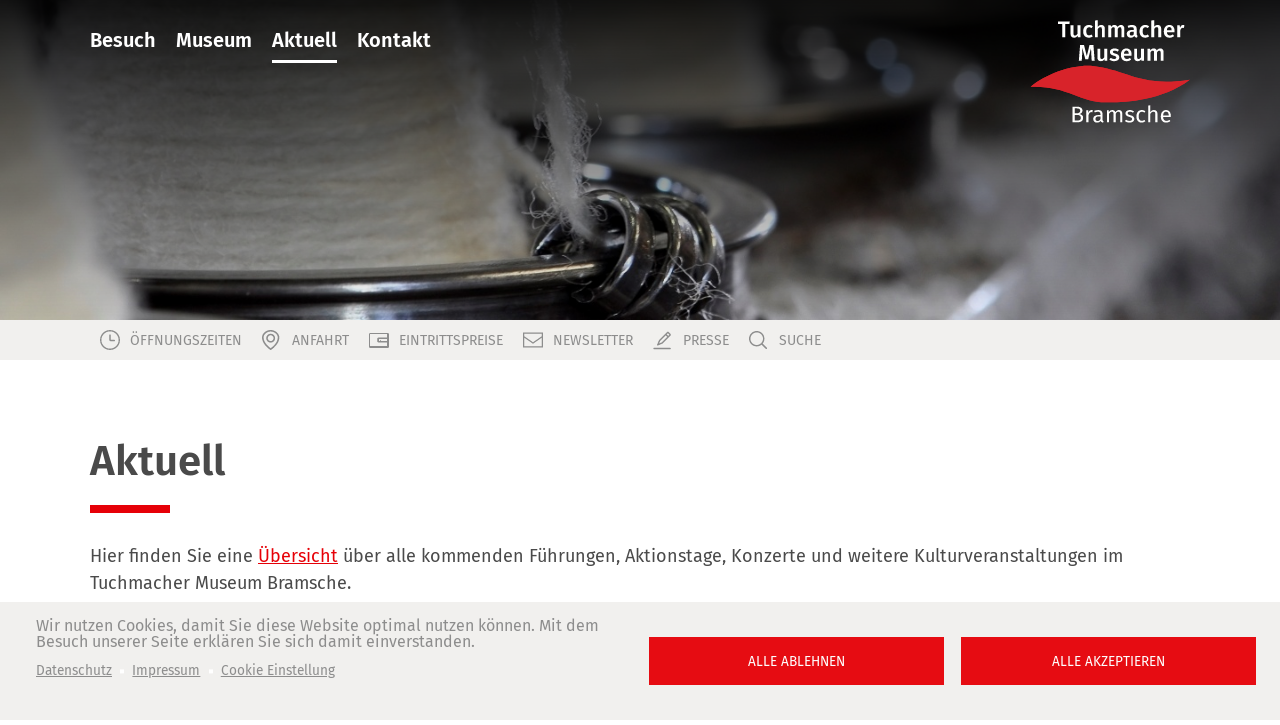

--- FILE ---
content_type: text/html; charset=UTF-8
request_url: https://tuchmachermuseum.de/de/aktuell/?page=0
body_size: 7300
content:
<!DOCTYPE html>
<html lang="de" dir="ltr" prefix="content: http://purl.org/rss/1.0/modules/content/  dc: http://purl.org/dc/terms/  foaf: http://xmlns.com/foaf/0.1/  og: http://ogp.me/ns#  rdfs: http://www.w3.org/2000/01/rdf-schema#  schema: http://schema.org/  sioc: http://rdfs.org/sioc/ns#  sioct: http://rdfs.org/sioc/types#  skos: http://www.w3.org/2004/02/skos/core#  xsd: http://www.w3.org/2001/XMLSchema# ">
  <head>
    <meta charset="utf-8" />
<script type="application/json" id="cookies_matomo">var _paq = _paq || [];(function(){var u=(("https:" == document.location.protocol) ? "https://matomo.be-on.de/" : "http://matomo.be-on.de/");_paq.push(["setSiteId", "123"]);_paq.push(["setTrackerUrl", u+"matomo.php"]);_paq.push(["setDoNotTrack", 1]);_paq.push(["trackPageView"]);_paq.push(["setIgnoreClasses", ["no-tracking","colorbox"]]);_paq.push(["enableLinkTracking"]);var d=document,g=d.createElement("script"),s=d.getElementsByTagName("script")[0];g.type="text/javascript";g.defer=true;g.async=true;g.src=u+"matomo.js";s.parentNode.insertBefore(g,s);})();</script>
<meta name="geo.placename" content="Tuchmacher Museum Bramsche" />
<meta name="geo.position" content="52.405370,7.978227" />
<link rel="canonical" href="https://tuchmachermuseum.de/de/aktuell" />
<meta name="description" content="Hier finden Sie eine Übersicht über alle kommenden Führungen, Aktionstage, Konzerte und weitere Kulturveranstaltungen im Tuchmacher Museum Bramsche.

In der Kornmühle des Museums finden regelmäßig Ausstellungen zu Themen der Textil- und Technikgeschichte sowie Regional- und Stadtgeschichte bis hin zur Bildenden Kunst mit dem Schwerpunkt Textilkunst." />
<meta name="keywords" content="museum,bramsche,tuchmacher,herstellung,tücher,osnabrück,wolle,ausstellungen" />
<meta property="og:site_name" content="Tuchmacher Museum Bramsche" />
<meta property="og:url" content="https://tuchmachermuseum.de/de/aktuell" />
<meta property="og:title" content="Aktuell" />
<meta property="og:description" content="Hier finden Sie eine Übersicht über alle kommenden Führungen, Aktionstage, Konzerte und weitere Kulturveranstaltungen im Tuchmacher Museum Bramsche.

In der Kornmühle des Museums finden regelmäßig Ausstellungen zu Themen der Textil- und Technikgeschichte sowie Regional- und Stadtgeschichte bis hin zur Bildenden Kunst mit dem Schwerpunkt Textilkunst." />
<meta property="og:street_address" content="Mühlenort 6" />
<meta property="og:locality" content="Bramsche" />
<meta property="og:postal_code" content="49565" />
<meta property="og:email" content="info@tuchmachermuseum.de" />
<meta property="og:phone_number" content="+49546194510" />
<meta name="Generator" content="Drupal 8 (https://www.drupal.org)" />
<meta name="MobileOptimized" content="width" />
<meta name="HandheldFriendly" content="true" />
<meta name="viewport" content="width=device-width, initial-scale=1.0" />
<link rel="stylesheet" href="https://tuchmachermuseum.de/sites/default/files/fontyourface/local_fonts/fira_sans_regular/font.css" media="all" />
<link rel="stylesheet" href="https://tuchmachermuseum.de/sites/default/files/fontyourface/local_fonts/fira_sans_semibold/font.css" media="all" />
<link rel="stylesheet" href="https://tuchmachermuseum.de/sites/default/files/fontyourface/local_fonts/fira_sans_light/font.css" media="all" />
<link rel="stylesheet" href="https://tuchmachermuseum.de/sites/default/files/fontyourface/local_fonts/fira_sans_bold/font.css" media="all" />
<link rel="stylesheet" href="https://tuchmachermuseum.de/sites/default/files/fontyourface/local_fonts/fira_sans_bold_italic/font.css" media="all" />
<link rel="stylesheet" href="https://tuchmachermuseum.de/sites/default/files/fontyourface/local_fonts/fira_sans_light_italic/font.css" media="all" />
<link rel="stylesheet" href="https://tuchmachermuseum.de/sites/default/files/fontyourface/local_fonts/fira_sans_regular_italic/font.css" media="all" />
<link rel="stylesheet" href="https://tuchmachermuseum.de/sites/default/files/fontyourface/local_fonts/fira_sans_semibold_italic/font.css" media="all" />
<link rel="alternate" hreflang="de" href="https://tuchmachermuseum.de/de/aktuell" />
<link rel="revision" href="https://tuchmachermuseum.de/de/aktuell" />

    <title>Aktuell | Tuchmacher Museum Bramsche</title>
    <link rel="apple-touch-icon-precomposed" sizes="144x144" href="/themes/custom/tmm/assets/images/favicons/apple-touch-icon-144x144.png" />
    <link rel="apple-touch-icon-precomposed" sizes="152x152" href="/themes/custom/tmm/assets/images/favicons/apple-touch-icon-152x152.png" />
    <link rel="icon" type="image/png" href="/themes/custom/tmm/assets/images/favicons/favicon-32x32.png" sizes="32x32" />
    <link rel="icon" type="image/png" href="/themes/custom/tmm/assets/images/favicons/favicon-16x16.png" sizes="16x16" />
    <meta name="application-name" content="Tuchmacher Museum Bramsche"/>
    <meta name="msapplication-TileColor" content="#FFFFFF" />
    <meta name="msapplication-TileImage" content="/themes/custom/tmm/assets/images/favicons/mstile-144x144.png" />
    <link rel="stylesheet" media="all" href="/core/assets/vendor/normalize-css/normalize.css?rz4dky" />
<link rel="stylesheet" media="all" href="/core/misc/normalize-fixes.css?rz4dky" />
<link rel="stylesheet" media="all" href="/sites/default/files/fontyourface/font_display/fira_sans_regular.css?rz4dky" />
<link rel="stylesheet" media="all" href="/sites/default/files/fontyourface/font_display/fira_sans_semibold.css?rz4dky" />
<link rel="stylesheet" media="all" href="/core/themes/stable/css/system/components/ajax-progress.module.css?rz4dky" />
<link rel="stylesheet" media="all" href="/core/themes/stable/css/system/components/align.module.css?rz4dky" />
<link rel="stylesheet" media="all" href="/core/themes/stable/css/system/components/autocomplete-loading.module.css?rz4dky" />
<link rel="stylesheet" media="all" href="/core/themes/stable/css/system/components/fieldgroup.module.css?rz4dky" />
<link rel="stylesheet" media="all" href="/core/themes/stable/css/system/components/container-inline.module.css?rz4dky" />
<link rel="stylesheet" media="all" href="/core/themes/stable/css/system/components/clearfix.module.css?rz4dky" />
<link rel="stylesheet" media="all" href="/core/themes/stable/css/system/components/details.module.css?rz4dky" />
<link rel="stylesheet" media="all" href="/core/themes/stable/css/system/components/hidden.module.css?rz4dky" />
<link rel="stylesheet" media="all" href="/core/themes/stable/css/system/components/item-list.module.css?rz4dky" />
<link rel="stylesheet" media="all" href="/core/themes/stable/css/system/components/js.module.css?rz4dky" />
<link rel="stylesheet" media="all" href="/core/themes/stable/css/system/components/nowrap.module.css?rz4dky" />
<link rel="stylesheet" media="all" href="/core/themes/stable/css/system/components/position-container.module.css?rz4dky" />
<link rel="stylesheet" media="all" href="/core/themes/stable/css/system/components/progress.module.css?rz4dky" />
<link rel="stylesheet" media="all" href="/core/themes/stable/css/system/components/reset-appearance.module.css?rz4dky" />
<link rel="stylesheet" media="all" href="/core/themes/stable/css/system/components/resize.module.css?rz4dky" />
<link rel="stylesheet" media="all" href="/core/themes/stable/css/system/components/sticky-header.module.css?rz4dky" />
<link rel="stylesheet" media="all" href="/core/themes/stable/css/system/components/system-status-counter.css?rz4dky" />
<link rel="stylesheet" media="all" href="/core/themes/stable/css/system/components/system-status-report-counters.css?rz4dky" />
<link rel="stylesheet" media="all" href="/core/themes/stable/css/system/components/system-status-report-general-info.css?rz4dky" />
<link rel="stylesheet" media="all" href="/core/themes/stable/css/system/components/tabledrag.module.css?rz4dky" />
<link rel="stylesheet" media="all" href="/core/themes/stable/css/system/components/tablesort.module.css?rz4dky" />
<link rel="stylesheet" media="all" href="/core/themes/stable/css/system/components/tree-child.module.css?rz4dky" />
<link rel="stylesheet" media="all" href="/libraries/cookiesjsr/dist/cookiesjsr.min.css?rz4dky" />
<link rel="stylesheet" media="all" href="/modules/custom/gdpr_video/css/gdpr_video.css?rz4dky" />
<link rel="stylesheet" media="all" href="/core/themes/classy/css/components/action-links.css?rz4dky" />
<link rel="stylesheet" media="all" href="/core/themes/classy/css/components/breadcrumb.css?rz4dky" />
<link rel="stylesheet" media="all" href="/core/themes/classy/css/components/button.css?rz4dky" />
<link rel="stylesheet" media="all" href="/core/themes/classy/css/components/collapse-processed.css?rz4dky" />
<link rel="stylesheet" media="all" href="/core/themes/classy/css/components/container-inline.css?rz4dky" />
<link rel="stylesheet" media="all" href="/core/themes/classy/css/components/details.css?rz4dky" />
<link rel="stylesheet" media="all" href="/core/themes/classy/css/components/exposed-filters.css?rz4dky" />
<link rel="stylesheet" media="all" href="/core/themes/classy/css/components/field.css?rz4dky" />
<link rel="stylesheet" media="all" href="/core/themes/classy/css/components/form.css?rz4dky" />
<link rel="stylesheet" media="all" href="/core/themes/classy/css/components/icons.css?rz4dky" />
<link rel="stylesheet" media="all" href="/core/themes/classy/css/components/inline-form.css?rz4dky" />
<link rel="stylesheet" media="all" href="/core/themes/classy/css/components/item-list.css?rz4dky" />
<link rel="stylesheet" media="all" href="/core/themes/classy/css/components/link.css?rz4dky" />
<link rel="stylesheet" media="all" href="/core/themes/classy/css/components/links.css?rz4dky" />
<link rel="stylesheet" media="all" href="/core/themes/classy/css/components/menu.css?rz4dky" />
<link rel="stylesheet" media="all" href="/core/themes/classy/css/components/more-link.css?rz4dky" />
<link rel="stylesheet" media="all" href="/core/themes/classy/css/components/pager.css?rz4dky" />
<link rel="stylesheet" media="all" href="/core/themes/classy/css/components/tabledrag.css?rz4dky" />
<link rel="stylesheet" media="all" href="/core/themes/classy/css/components/tableselect.css?rz4dky" />
<link rel="stylesheet" media="all" href="/core/themes/classy/css/components/tablesort.css?rz4dky" />
<link rel="stylesheet" media="all" href="/core/themes/classy/css/components/tabs.css?rz4dky" />
<link rel="stylesheet" media="all" href="/core/themes/classy/css/components/textarea.css?rz4dky" />
<link rel="stylesheet" media="all" href="/core/themes/classy/css/components/ui-dialog.css?rz4dky" />
<link rel="stylesheet" media="all" href="/core/themes/classy/css/components/messages.css?rz4dky" />
<link rel="stylesheet" media="all" href="/core/themes/classy/css/components/node.css?rz4dky" />
<link rel="stylesheet" media="all" href="/themes/custom/tmm/assets/css/main.css?rz4dky" />

    <script type="application/json" data-drupal-selector="drupal-settings-json">{"path":{"baseUrl":"\/","scriptPath":null,"pathPrefix":"de\/","currentPath":"node\/4","currentPathIsAdmin":false,"isFront":false,"currentLanguage":"de","currentQuery":{"page":"0"}},"pluralDelimiter":"\u0003","suppressDeprecationErrors":true,"matomo":{"disableCookies":false,"trackMailto":true},"cookiesjsr":{"config":{"cookie":{"name":"cookiesjsr","expires":31536000000,"domain":"","sameSite":"Lax","secure":false},"library":{"libBasePath":"https:\/\/cdn.jsdelivr.net\/gh\/jfeltkamp\/cookiesjsr@1\/dist","libPath":"https:\/\/cdn.jsdelivr.net\/gh\/jfeltkamp\/cookiesjsr@1\/dist\/cookiesjsr.min.js","scrollLimit":250,"timeoutApp":0},"callback":[],"interface":{"openSettingsHash":"#editCookieSettings","showDenyAll":true,"settingsAsLink":true,"availableLangs":["de","en","nl"],"defaultLang":"de","groupConsent":true,"cookieDocs":true}},"services":{"default":{"id":"default","services":[{"key":"base","type":"default","name":"erforderliche Cookies","info":null,"uri":"\/cookie-info","needConsent":false}],"weight":1},"tracking":{"id":"tracking","services":[{"key":"matomo","type":"tracking","name":"Matomo Analytics","info":null,"uri":"https:\/\/matomo.org\/privacy-policy\/","needConsent":true}],"weight":10}},"translation":{"langcode":"de","default_langcode":"en","bannerText":"Wir nutzen Cookies, damit Sie diese Website optimal nutzen k\u00f6nnen. Mit dem Besuch unserer Seite erkl\u00e4ren Sie sich damit einverstanden. ","privacyPolicy":"Datenschutz","privacyUri":"\/index.php\/de\/datenschutz","imprint":"Impressum","imprintUri":"\/index.php\/de\/impressum","cookieDocs":"","cookieDocsUri":"","denyAll":"Alle ablehnen","settings":"Cookie Einstellung","acceptAll":"Alle Akzeptieren","allowAll":"Alle Akzeptieren","cookieSettings":"Cookie Einstellung","close":"Schlie\u00dfen","officialWebsite":"offizielle Webseite","requiredCookies":"erforderliche Cookies","readMore":"Lese mehr","allowed":"Erlaubt","denied":"Abgelehnt","alwaysActive":"St\u00e4ndig Aktiv","settingsAllServices":"Einstellung f\u00fcr alle Services","saveSettings":"Speichern","credit":"","_core":{"default_config_hash":"X8VxTkyAAEb9q-EhYz30-BkJ9Ftv5-u1H7BXLXHQe1o"},"default":{"title":"Was sind Cookies?","details":"Cookies sind kleine Textdateien, die von Ihrem Browser auf Ihrem Ger\u00e4t abgelegt werden, um bestimmte Informationen zu speichern. Anhand der gespeicherten und zur\u00fcckgegebenen Informationen kann eine Website erkennen, dass Sie zuvor \u00fcber den Browser auf Ihrem Endger\u00e4t darauf zugegriffen und sie besucht haben. Wir verwenden diese Informationen, um die Website optimal nach Ihren W\u00fcnschen zu gestalten und anzuzeigen. Innerhalb dieses Vorgangs wird nur das Cookie selbst auf Ihrem Ger\u00e4t identifiziert. Personenbezogene Daten werden nur nach Ihrer ausdr\u00fccklichen Zustimmung gespeichert oder wenn dies unbedingt erforderlich ist, um die Nutzung des von uns bereitgestellten Dienstes, auf den Sie zugreifen, zu erm\u00f6glichen."},"tracking":{"title":"Tracking Cookies","details":"Marketing-Cookies stammen von externen Werbefirmen (\u0022Cookies von Drittanbietern\u0022) und werden verwendet, um Informationen \u00fcber die vom Benutzer besuchten Websites zu sammeln. Ziel ist es, zielgruppenorientierte Inhalte und Werbung f\u00fcr den Nutzer zu erstellen und anzuzeigen."}}},"ajaxTrustedUrl":{"\/index.php\/de\/search\/node":true},"language":"de","user":{"uid":0,"permissionsHash":"097f732c32ef785410e2c2c48ec1e2f1ad921b3b2867bedb5a3137f57ea9363c"}}</script>

<!--[if lte IE 8]>
<script src="/core/assets/vendor/html5shiv/html5shiv.min.js?v=3.7.3"></script>
<![endif]-->
<script src="/core/misc/drupalSettingsLoader.js?v=8.9.16"></script>
<script src="/sites/default/files/languages/de_6OarjJ2lc9BdJ14i7olANzgNF7rf5HyPN0_7btIxyzQ.js?rz4dky"></script>
<script src="/core/misc/drupal.js?v=8.9.16"></script>
<script src="/core/misc/drupal.init.js?v=8.9.16"></script>
<script src="/modules/custom/gdpr_video/js/gdpr_video.js?v=8.9.16"></script>


	<link rel="stylesheet" media="screen" href="https://cdn.jsdelivr.net/gh/jfeltkamp/cookiesjsr@1/dist/cookiesjsr.min.css">
    
  </head>
  <body class="fontyourface page-node-4 path-node page-node-type-page">
        <a href="#main-content" class="visually-hidden focusable skip-link">
      Direkt zum Inhalt
    </a>
    
      <div class="dialog-off-canvas-main-canvas" data-off-canvas-main-canvas>
    
<header role="banner" id="header" class="section section--header">
  
  <div id="overlay"></div>

      <div class="header__image" style="background-image: url('https://tuchmachermuseum.de/sites/default/files/styles/tmm_headerbild_fullsize/public/headerbild/2018-03/Kohn_2015_0.jpg?itok=4q-x6MnQ')">
    </div>
  
  <div class="section__row section__row--header">
    <div class="section__columns">
      <div id="header__hamburger">
        <span></span>
        <span></span>
        <span></span>
        <span></span>
      </div>

      <div id="block-tmm-branding" class="block block-system block-system-branding-block section__column">
  
    
                <a href="/index.php/de" title="Startseite" rel="home" class="site-logo">
          <img src="/themes/custom/tmm/logo.svg" alt="Startseite" class="site-logo--light" />
          <img src="/themes/custom/tmm/assets/images/logo_dark.svg" alt="Startseite" class="site-logo--dark" />
        </a>
                      </div>
<nav role="navigation" aria-labelledby="block-topnavigation-menu" id="block-topnavigation" class="block block-menu navigation menu--topnavigation section__column">
            
  <h2 class="visually-hidden" id="block-topnavigation-menu" class="block__title">Topnavigation</h2>
  

        
              <ul class="menu">
                    <li class="menu-item menu-item--expanded">
        <a href="/de/besuch/information-und-service" data-drupal-link-system-path="node/6">Besuch</a>
                                <ul class="menu">
                    <li class="menu-item menu-item--expanded">
        <a href="/de/besuch/information-und-service" data-drupal-link-system-path="node/6">Information und Service</a>
                                <ul class="menu">
                    <li class="menu-item">
        <a href="/de/besuch/information-und-service/oeffnungszeiten" data-drupal-link-system-path="node/7">Öffnungszeiten</a>
              </li>
                <li class="menu-item">
        <a href="/de/besuch/information-und-service/eintrittspreise" data-drupal-link-system-path="node/8">Eintrittspreise</a>
              </li>
                <li class="menu-item">
        <a href="/de/besuch/information-und-service/anfahrt" data-drupal-link-system-path="node/9">Anfahrt</a>
              </li>
                <li class="menu-item">
        <a href="/de/besuch/information-und-service/barrierefreier-besuch" data-drupal-link-system-path="node/10">Barrierefreier Besuch</a>
              </li>
                <li class="menu-item">
        <a href="/de/besuch/information-und-service/informationsmaterial" data-drupal-link-system-path="node/11">Informationsmaterial</a>
              </li>
        </ul>
  
              </li>
                <li class="menu-item menu-item--expanded">
        <a href="/de/besuch/angebote-und-programme" data-drupal-link-system-path="node/12">Angebote und Programme</a>
                                <ul class="menu">
                    <li class="menu-item">
        <a href="/de/besuch/angebote-und-programme/angebote-fuer-erwachsene-und-gruppen" data-drupal-link-system-path="node/22">Erwachsene und Gruppen</a>
              </li>
                <li class="menu-item">
        <a href="/de/besuch/angebote-und-programme/angebote-fuer-bildungseinrichtungen" data-drupal-link-system-path="node/23">Bildungseinrichtungen</a>
              </li>
                <li class="menu-item">
        <a href="/de/besuch/angebote-und-programme/geburtstag-im-museum" data-drupal-link-system-path="node/24">Geburtstag im Museum</a>
              </li>
                <li class="menu-item">
        <a href="/de/besuch/angebote-und-programme/stadtfuehrungen" data-drupal-link-system-path="node/15">Stadtführungen</a>
              </li>
        </ul>
  
              </li>
                <li class="menu-item">
        <a href="/de/besuch/information-und-service/tourist-information-und-museumsladen" data-drupal-link-system-path="node/13">Tourist-Information und Museumsladen</a>
              </li>
                <li class="menu-item">
        <a href="/de/besuch/information-und-service/vermietungen-und-heiraten" data-drupal-link-system-path="node/16">Vermietungen und Heiraten</a>
              </li>
                <li class="menu-item">
        <a href="/de/besuch/information-und-service/museumsrestaurant" data-drupal-link-system-path="node/14">Museumsrestaurant</a>
              </li>
        </ul>
  
              </li>
                <li class="menu-item menu-item--expanded">
        <a href="/de/museum" data-drupal-link-system-path="node/3">Museum</a>
                                <ul class="menu">
                    <li class="menu-item">
        <a href="/de/museum" title="Erfahren Sie mehr über das Tuchmacher Museum" data-drupal-link-system-path="node/3">Tuchmacher Museum</a>
              </li>
                <li class="menu-item">
        <a href="/de/museum/wolldecken" data-drupal-link-system-path="node/197">Wolldecken</a>
              </li>
                <li class="menu-item">
        <a href="/de/museum/historischer-standort" data-drupal-link-system-path="node/19">Historischer Standort</a>
              </li>
                <li class="menu-item">
        <a href="/de/museum/sammlung" data-drupal-link-system-path="node/42">Sammlung</a>
              </li>
                <li class="menu-item">
        <a href="/de/museum/wollwarenfabrikation-torlage" data-drupal-link-system-path="node/301">Werkstatt Torlage</a>
              </li>
                <li class="menu-item">
        <a href="/de/museum/foerderverein-tuchmacher-museum-bramsche-ev" data-drupal-link-system-path="node/21">Förderverein</a>
              </li>
                <li class="menu-item">
        <a href="/de/museum/kataloge-und-publikationen" data-drupal-link-system-path="node/51">Kataloge und Publikationen</a>
              </li>
                <li class="menu-item">
        <a href="/de/museum/osnabruecker-erklaerung-der-vielen" data-drupal-link-system-path="node/126">Wir sind viele</a>
              </li>
        </ul>
  
              </li>
                <li class="menu-item menu-item--expanded menu-item--active-trail">
        <a href="/de/aktuell" title="Aktuelles Themen des Tuchmacher Museums" data-drupal-link-system-path="node/4">Aktuell</a>
                                <ul class="menu">
                    <li class="menu-item">
        <a href="/de/aktuell/ausstellungen" data-drupal-link-system-path="node/25">Ausstellungen</a>
              </li>
                <li class="menu-item">
        <a href="/de/aktuell/veranstaltungen" data-drupal-link-system-path="node/26">Veranstaltungen</a>
              </li>
                <li class="menu-item">
        <a href="/de/aktuell/newsletter" data-drupal-link-system-path="node/308">Newsletter</a>
              </li>
                <li class="menu-item">
        <a href="/de/aktuell/schafstag" data-drupal-link-system-path="node/287">Schafstag</a>
              </li>
                <li class="menu-item">
        <a href="/de/aktuell/tuchmarkt" data-drupal-link-system-path="node/288">Tuchmarkt</a>
              </li>
                <li class="menu-item">
        <a href="/de/aktuell/blog" data-drupal-link-system-path="node/20">Blog</a>
              </li>
                <li class="menu-item">
        <a href="/de/museum/video" data-drupal-link-system-path="node/231">Videos</a>
              </li>
        </ul>
  
              </li>
                <li class="menu-item menu-item--expanded">
        <a href="/de/kontakt/team" data-drupal-link-system-path="node/27">Kontakt</a>
                                <ul class="menu">
                    <li class="menu-item">
        <a href="/de/kontakt/team" data-drupal-link-system-path="node/27">Team</a>
              </li>
                <li class="menu-item">
        <a href="/de/kontakt/presse" data-drupal-link-system-path="node/28">Presse</a>
              </li>
        </ul>
  
              </li>
        </ul>
  


  </nav>

    </div>
  </div>


</header>
  <section role="banner" id="shortmenu" class="section section--shortmenu">
      <div class="section__row section__row--shortmenu">
    <div class="section__columns">
      <div id="block-offnungszeiten" class="block block-block-content block-block-content2ced5dfb-3a09-4b93-a6f4-941725684764 section__column">
  
      <h2 class="block__title" >Öffnungszeiten</h2>
    
      <div class="block__content">
      
            <div class="clearfix text-formatted field field--name-body field--type-text-with-summary field--label-hidden field__item"><p><strong>Di.- So. 10.00 – 17.00 Uhr</strong><br />
gesonderte Regelungen an <strong>Feiertagen.</strong></p>

<p><a class="more" href="/de/besuch/information-und-service/oeffnungszeiten" title="Weitere Informationen zu den Öfnnungszeiten">Weitere Informationen</a></p>
</div>
      
    </div>
  </div>
<div id="block-anfahrt" class="block block-block-content block-block-contentba2c8b6d-53af-4e50-88c5-4b0ff22fbdfb section__column">
  
      <h2 class="block__title" >Anfahrt</h2>
    
      <div class="block__content">
      
            <div class="clearfix text-formatted field field--name-body field--type-text-with-summary field--label-hidden field__item"><p><b>Tuchmacher Museum Bramsche</b><br />
Mühlenort 6<br />
49565 Bramsche</p>

<p><a class="more" href="https://www.google.de/maps/dir//Tuchmacher+Museum+Bramsche,+M%C3%BChlenort+6,+49565+Bramsche/@52.3416932,7.9280026,12z/data=!4m8!4m7!1m0!1m5!1m1!1s0x47b9e04f7bfcc935:0x248292005aef3a27!2m2!1d7.9781251!2d52.4053214" target="_blank" title="Route bei Google Maps anzeigen">Route anzeigen bei Google Maps</a></p>

<p><a href="/de/aktuell/newsletter">Weitere Informationen</a></p>
</div>
      
    </div>
  </div>
<div id="block-eintrittspreise" class="block block-block-content block-block-content6cad06c6-5678-4719-bd8f-670942a2a703 section__column">
  
      <h2 class="block__title" >Eintrittspreise</h2>
    
      <div class="block__content">
      
            <div class="clearfix text-formatted field field--name-body field--type-text-with-summary field--label-hidden field__item"><p><strong>Erwachsene:</strong> 8,00 Euro<br />
<strong>Ermäßigt:</strong> 4,00 Euro<br />
<strong>Bis 18 Jahre:</strong> Eintritt frei<br />
<strong>Gruppe ab 12 Personen:</strong> 6,00 Euro p. P.</p>

<p><a class="more" href="/de/besuch/information-und-service/eintrittspreise">Weitere Informationen</a></p>
</div>
      
    </div>
  </div>
<div id="block-newsletter" class="block block-block-content block-block-contentee40ce6f-8a3a-422f-ba15-8a43ea30def2 section__column">
  
      <h2 class="block__title" >Newsletter</h2>
    
      <div class="block__content">
      
            <div class="clearfix text-formatted field field--name-body field--type-text-with-summary field--label-hidden field__item"><div>Mit unserem E-Mail-Newsletter</div>

<div>kommen die neuesten Informationen</div>

<div>zu unseren Ausstellungen</div>

<div>und Veranstaltungen direkt zu Ihnen.</div>

<p><a href="/de/aktuell/newsletter">Weitere Informationen</a></p>
</div>
      
    </div>
  </div>
<div id="block-presse" class="block block-block-content block-block-contentf82504b6-40c4-4e6e-8b10-e815dd4256a6 section__column">
  
      <h2 class="block__title" >Presse</h2>
    
      <div class="block__content">
      
            <div class="clearfix text-formatted field field--name-body field--type-text-with-summary field--label-hidden field__item"><p><strong>Informationen für die Presse:</strong><br />
Ansprechpartner<br />
Pressemitteilungen<br />
Downloads</p>

<p><a href="/de/kontakt/presse" class="more">Weiter zu unserer Presseseite</a></p>
</div>
      
    </div>
  </div>
<div class="search-block-form block block-search container-inline section__column" data-drupal-selector="search-block-form" id="block-tmm-search" role="search">
  
      <h2 class="block__title" >Suche</h2>
    
      <div class="block__content">
      <form action="/index.php/de/search/node" method="get" id="search-block-form" accept-charset="UTF-8">
  <div class="js-form-item form-item js-form-type-search form-type-search js-form-item-keys form-item-keys form-no-label">
      <label for="edit-keys" class="visually-hidden">Suche</label>
        <input title="Geben Sie die Begriffe ein, nach denen Sie suchen." data-drupal-selector="edit-keys" type="search" id="edit-keys" name="keys" value="" size="15" maxlength="128" class="form-search" />

        </div>
<div data-drupal-selector="edit-actions" class="form-actions js-form-wrapper form-wrapper" id="edit-actions"><input data-drupal-selector="edit-submit" type="submit" id="edit-submit" value="Suche" class="button js-form-submit form-submit" />
</div>

</form>

    </div>
  </div>

    </div>
  </div>

  </section>










<a id="main-content" tabindex="-1"></a>
<main role="main" id="main" class="">

  <div class="section section--content" id="content">
      <div class="section__row section__row--content">
    <div class="section__columns">
      <div data-drupal-messages-fallback class="hidden"></div>
<div id="block-tmm-page-title" class="block block-core block-page-title-block section__column">
  
    
      <div class="block__content">
      
  <h1 class="page-title"><span property="schema:name" class="field field--name-title field--type-string field--label-hidden">Aktuell</span>
</h1>


    </div>
  </div>
<div id="block-tmm-content" class="block block-system block-system-main-block section__column">
  
    
      <div class="block__content">
      

<article data-history-node-id="4" role="article" about="/de/aktuell" typeof="schema:WebPage" class="node node--type-page node--view-mode-full">

  
      <span property="schema:name" content="Aktuell" class="rdf-meta hidden"></span>


  
  <div class="node__content">
    
            <div property="schema:text" class="clearfix text-formatted field field--name-body field--type-text-with-summary field--label-hidden field__item"><p>Hier finden Sie eine <a href="/de/aktuell/veranstaltungen">Übersicht</a> über alle kommenden Führungen, Aktionstage, Konzerte und weitere Kulturveranstaltungen im Tuchmacher Museum Bramsche.</p>

<p>In der Kornmühle des Museums finden regelmäßig <a href="/de/aktuell/ausstellungen">Ausstellungen</a> zu Themen der Textil- und Technikgeschichte sowie Regional- und Stadtgeschichte bis hin zur Bildenden Kunst mit dem Schwerpunkt Textilkunst.</p>
</div>
      
  </div>

</article>


    </div>
  </div>
<div id="block-cookiesui" class="block block-cookies block-cookies-ui-block section__column">
  
    
      <div class="block__content">
        
<div id="cookiesjsr"></div>

    </div>
  </div>

    </div>
  </div>

  </div>

  
  
  
</main>

  <div id="boilerplate" class="section section--boilerplate">
      <div class="section__row section__row--boilerplate">
    <div class="section__columns">
      <nav role="navigation" aria-labelledby="block-footernavigation-menu" id="block-footernavigation" class="block block-menu navigation menu--footernavigation section__column">
      
  <h2 id="block-footernavigation-menu" class="block__title">Navigation</h2>
  

        
              <ul class="menu">
                    <li class="menu-item">
        <a href="/de/besuch/information-und-service" data-drupal-link-system-path="node/6">Besuch</a>
              </li>
                <li class="menu-item">
        <a href="/de/museum" data-drupal-link-system-path="node/3">Museum</a>
              </li>
                <li class="menu-item menu-item--active-trail">
        <a href="/de/aktuell" data-drupal-link-system-path="node/4">Aktuell</a>
              </li>
                <li class="menu-item">
        <a href="/de/aktuell/newsletter" data-drupal-link-system-path="node/308">Newsletter</a>
              </li>
                <li class="menu-item">
        <a href="/de/kontakt/team" data-drupal-link-system-path="node/27">Kontakt</a>
              </li>
        </ul>
  


  </nav>
<div id="block-offnungszeiten-2" class="block block-block-content block-block-content2ced5dfb-3a09-4b93-a6f4-941725684764 section__column">
  
      <h2 class="block__title" >Öffnungszeiten</h2>
    
      <div class="block__content">
      
            <div class="clearfix text-formatted field field--name-body field--type-text-with-summary field--label-hidden field__item"><p><strong>Di.- So. 10.00 – 17.00 Uhr</strong><br />
gesonderte Regelungen an <strong>Feiertagen.</strong></p>

<p><a class="more" href="/de/besuch/information-und-service/oeffnungszeiten" title="Weitere Informationen zu den Öfnnungszeiten">Weitere Informationen</a></p>
</div>
      
    </div>
  </div>
<div id="block-eintrittspreise-2" class="block block-block-content block-block-content6cad06c6-5678-4719-bd8f-670942a2a703 section__column">
  
      <h2 class="block__title" >Eintrittspreise</h2>
    
      <div class="block__content">
      
            <div class="clearfix text-formatted field field--name-body field--type-text-with-summary field--label-hidden field__item"><p><strong>Erwachsene:</strong> 8,00 Euro<br />
<strong>Ermäßigt:</strong> 4,00 Euro<br />
<strong>Bis 18 Jahre:</strong> Eintritt frei<br />
<strong>Gruppe ab 12 Personen:</strong> 6,00 Euro p. P.</p>

<p><a class="more" href="/de/besuch/information-und-service/eintrittspreise">Weitere Informationen</a></p>
</div>
      
    </div>
  </div>

    </div>
  </div>

  </div>

  <footer role="contentinfo" id="footer" class="section section--footer">
      <div class="section__row section__row--footer">
    <div class="section__columns">
      <div id="block-copyline" class="block block-block-content block-block-content088b2bcc-3d72-4452-b9df-913894f8fd2d section__column">
  
    
      <div class="block__content">
      
            <div class="clearfix text-formatted field field--name-body field--type-text-with-summary field--label-hidden field__item"><p>© 2023 Tuchmacher Museum Bramsche</p></div>
      
    </div>
  </div>
<nav role="navigation" aria-labelledby="block-fussbereich-menu" id="block-fussbereich" class="block block-menu navigation menu--footer section__column">
            
  <h2 class="visually-hidden" id="block-fussbereich-menu" class="block__title">Fußbereich</h2>
  

        
              <ul class="menu">
                    <li class="menu-item">
        <a href="/index.php/de/datenschutz" data-drupal-link-system-path="node/18">Datenschutz</a>
              </li>
                <li class="menu-item">
        <a href="/index.php/de/impressum" data-drupal-link-system-path="node/17">Impressum</a>
              </li>
        </ul>
  


  </nav>

    </div>
  </div>

  </footer>

  </div>

    

    
	
	<!-- The Place where cookiesjsr can live in. -->
	  <link rel="stylesheet" href="/themes/custom/tmm/assets/css/cookies.css">
	  <div id="cookiesjsr"></div> 
	  <script src="/modules/cookies/js/cookiesjsr.conf.js"></script>
	  <script src="https://cdn.jsdelivr.net/gh/jfeltkamp/cookiesjsr@1/dist/cookiesjsr.min.js"></script>

    <script src="/core/assets/vendor/jquery/jquery.min.js?v=3.5.1"></script>
<script src="/modules/matomo/js/matomo.js?v=8.9.16"></script>
<script src="/themes/custom/tmm/assets/js/vendor/badger-accordion.min.js?v=1.x"></script>
<script src="/themes/custom/tmm/assets/js/main.js?v=1.x"></script>
<script src="/modules/cookies/modules/cookies_matomo/js/cookies_matomo.js?v=8.9.16"></script>
<script src="/modules/cookies/js/cookiesjsr.conf.js?v=8.9.16"></script>
<script src="https://cdn.jsdelivr.net/gh/jfeltkamp/cookiesjsr@1/dist/cookiesjsr-preloader.min.js" defer></script>

  </body>
</html>


--- FILE ---
content_type: text/css
request_url: https://tuchmachermuseum.de/sites/default/files/fontyourface/local_fonts/fira_sans_regular/font.css
body_size: 20
content:
@font-face {
font-family: 'Fira Sans';
font-weight: normal;
font-style: normal;
src: url('font.woff') format('woff');
font-display: auto;
}


--- FILE ---
content_type: text/css
request_url: https://tuchmachermuseum.de/sites/default/files/fontyourface/local_fonts/fira_sans_semibold/font.css
body_size: 17
content:
@font-face {
font-family: 'Fira Sans';
font-weight: 600;
font-style: normal;
src: url('font.woff') format('woff');
font-display: auto;
}


--- FILE ---
content_type: text/css
request_url: https://tuchmachermuseum.de/sites/default/files/fontyourface/local_fonts/fira_sans_light/font.css
body_size: 17
content:
@font-face {
font-family: 'Fira Sans';
font-weight: 300;
font-style: normal;
src: url('font.woff') format('woff');
font-display: auto;
}


--- FILE ---
content_type: text/css
request_url: https://tuchmachermuseum.de/sites/default/files/fontyourface/local_fonts/fira_sans_bold_italic/font.css
body_size: 17
content:
@font-face {
font-family: 'Fira Sans';
font-weight: 700;
font-style: italic;
src: url('font.woff') format('woff');
font-display: auto;
}


--- FILE ---
content_type: text/css
request_url: https://tuchmachermuseum.de/sites/default/files/fontyourface/local_fonts/fira_sans_light_italic/font.css
body_size: 17
content:
@font-face {
font-family: 'Fira Sans';
font-weight: 300;
font-style: italic;
src: url('font.woff') format('woff');
font-display: auto;
}


--- FILE ---
content_type: text/css
request_url: https://tuchmachermuseum.de/sites/default/files/fontyourface/local_fonts/fira_sans_regular_italic/font.css
body_size: 20
content:
@font-face {
font-family: 'Fira Sans';
font-weight: normal;
font-style: italic;
src: url('font.woff') format('woff');
font-display: auto;
}


--- FILE ---
content_type: text/css
request_url: https://tuchmachermuseum.de/sites/default/files/fontyourface/local_fonts/fira_sans_semibold_italic/font.css
body_size: 17
content:
@font-face {
font-family: 'Fira Sans';
font-weight: 100;
font-style: italic;
src: url('font.woff') format('woff');
font-display: auto;
}


--- FILE ---
content_type: text/css
request_url: https://tuchmachermuseum.de/sites/default/files/fontyourface/font_display/fira_sans_regular.css?rz4dky
body_size: 20
content:
.fontyourface p, .fontyourface div { font-family: 'Fira Sans', Helvetica Neue, Arial, sans-serif; font-style: normal; font-weight: normal; }

--- FILE ---
content_type: text/css
request_url: https://tuchmachermuseum.de/modules/custom/gdpr_video/css/gdpr_video.css?rz4dky
body_size: 348
content:
/* CSS styles for "GDRP for videos", by Rik de Boer, Melbourne 2021 */
.video-img-overlay {
  height: 100%;
  position: absolute;
  width: 100%;
}
.video-text-overlay {
  background-color: #f6f6f6;
  border: 1px solid #555;
  border-radius: 10px;
  color: #555;
  font-family: Helvetica, sans-serif;
  font-size: 1.2rem;
  font-weight: 300;
  margin: 0 auto;
  max-width: 800px;
  padding: 1rem;
  position: relative;
  text-align: center;
  top: 30px;
  width: 80%;
}
.video-text-overlay > button {
  background-color: #555;
  border: none;
  border-radius: 6px;
  color: white;
  display: block;
  height: 2.5rem;
  margin: 0.75rem auto 0;
}
.video-text-overlay > button:hover {
  background-color: #111;
}

/** Font and padding adjustments for narrow screens */
@media all and (max-width: 540px) {
  .video-text-overlay {
    font-size: 0.8rem;
    padding: 0.8rem;
    top: 20px;
    width: 85%;
  }
  .video-text-overlay > button {
    height: 1.75rem;
  }
}


--- FILE ---
content_type: text/css
request_url: https://tuchmachermuseum.de/themes/custom/tmm/assets/css/main.css?rz4dky
body_size: 11371
content:
/*! normalize.css v6.0.0 | MIT License | github.com/necolas/normalize.css */button,hr,input{overflow:visible}audio,canvas,progress,video{display:inline-block}progress,sub,sup{vertical-align:baseline}[type=checkbox],[type=radio],legend{box-sizing:border-box;padding:0}html{line-height:1.15;-ms-text-size-adjust:100%;-webkit-text-size-adjust:100%}article,aside,details,figcaption,figure,footer,header,main,menu,nav,section{display:block}h1{font-size:2em;margin:.67em 0}figure{margin:1em 40px}hr{box-sizing:content-box;height:0}code,kbd,pre,samp{font-family:monospace,monospace;font-size:1em}a{background-color:transparent;-webkit-text-decoration-skip:objects}abbr[title]{border-bottom:none;text-decoration:underline;text-decoration:underline dotted}b,strong{font-weight:bolder}dfn{font-style:italic}mark{background-color:#ff0;color:#000}small{font-size:80%}sub,sup{font-size:75%;line-height:0;position:relative}sub{bottom:-.25em}sup{top:-.5em}audio:not([controls]){display:none;height:0}img{border-style:none}svg:not(:root){overflow:hidden}button,input,optgroup,select,textarea{margin:0}button,select{text-transform:none}[type=reset],[type=submit],button,html [type=button]{-webkit-appearance:button}[type=button]::-moz-focus-inner,[type=reset]::-moz-focus-inner,[type=submit]::-moz-focus-inner,button::-moz-focus-inner{border-style:none;padding:0}[type=button]:-moz-focusring,[type=reset]:-moz-focusring,[type=submit]:-moz-focusring,button:-moz-focusring{outline:ButtonText dotted 1px}legend{color:inherit;display:table;max-width:100%;white-space:normal}textarea{overflow:auto}[type=number]::-webkit-inner-spin-button,[type=number]::-webkit-outer-spin-button{height:auto}[type=search]{-webkit-appearance:textfield;outline-offset:-2px}[type=search]::-webkit-search-cancel-button,[type=search]::-webkit-search-decoration{-webkit-appearance:none}::-webkit-file-upload-button{-webkit-appearance:button;font:inherit}summary{display:list-item}[hidden],template{display:none}.morelink,a.more,.section--content .block-views-blockhighlight-block-1.section__column .view-content .views-row .views-field-field-link a,.view-blog .views-field-view-node a,.view-veranstaltungen .views-field-view-node a,.view-veranstaltungen .more-link a{position:relative;padding-right:22px;background:no-repeat url("../images/icons/icon-arrow-right-red.svg") right center/12px auto;color:#4a4a4a;text-decoration:none}.morelink:hover,a.more:hover,.section--content .block-views-blockhighlight-block-1.section__column .view-content .views-row .views-field-field-link a:hover,.view-blog .views-field-view-node a:hover,.view-veranstaltungen .views-field-view-node a:hover,.view-veranstaltungen .more-link a:hover{color:#e60007}#toolbar-administration a{text-decoration:none}#toolbar-administration .toolbar-tray-horizontal{border-bottom-color:rgba(0,0,0,0.2);box-shadow:-2px 1px 3px 1px rgba(0,0,0,0.1)}#toolbar-administration .toolbar-tray-horizontal .toolbar-menu-administration .toolbar-menu .toolbar-menu{box-shadow:0 2px 1px 1px rgba(0,0,0,0.1)}.block-local-tasks-block{position:absolute;right:20px;z-index:2;display:none}@media (min-width: 1024px){.block-local-tasks-block{display:block;top:85px;right:60px}}.block-local-tasks-block nav.tabs ul.tabs.primary{display:-webkit-flex;display:-ms-flexbox;display:flex;border:2px solid #c4c0b7;background-color:#c4c0b7;-webkit-align-items:flex-end;-ms-flex-align:end;align-items:flex-end;margin:0}.block-local-tasks-block nav.tabs ul.tabs.primary li{margin-right:2px;-webkit-flex:1 1 auto;-ms-flex:1 1 auto;flex:1 1 auto;text-align:center;max-width:170px}.block-local-tasks-block nav.tabs ul.tabs.primary li a{color:rgba(0,0,0,0.35);line-height:100%;text-transform:uppercase;font-size:12px;padding:8px;transition:all 0.2s ease-in-out;white-space:nowrap}.block-local-tasks-block nav.tabs ul.tabs.primary li a.is-active,.block-local-tasks-block nav.tabs ul.tabs.primary li a:hover{background-color:#f1f0ee;color:rgba(0,0,0,0.55)}.user-login-form,.user-pass{max-width:500px}.user-login-form p,.user-pass p{margin-top:0;font-size:.875rem}.user-login-form .form-item,.user-pass .form-item{display:-webkit-flex;display:-ms-flexbox;display:flex;-webkit-flex-direction:column;-ms-flex-direction:column;flex-direction:column}.user-login-form .form-item .description,.user-pass .form-item .description{color:#9b9b9b;margin-top:5px}.user-login-form .form-item label,.user-pass .form-item label{margin-bottom:5px}.user-login-form .form-item input[type='text'],.user-login-form .form-item input[type='password'],.user-pass .form-item input[type='text'],.user-pass .form-item input[type='password']{border:1px solid #9b9b9b;padding:8px}.user-login-form .form-actions .button,.user-pass .form-actions .button{border:0;background-color:#4a4a4a;color:white;padding:8px 16px;line-height:100%;border-radius:0}.user-login-form .form-actions .button:hover,.user-login-form .form-actions .button:active,.user-pass .form-actions .button:hover,.user-pass .form-actions .button:active{background-color:#e60007}*{outline:none;box-sizing:border-box;-webkit-font-smoothing:antialiased;-moz-osx-font-smoothing:grayscale}html,body{height:100%}html{font-size:100%}body{font-family:"Fira Sans","Helvetica Neue",Arial,sans-serif;font-size:16px;font-size:1rem;line-height:1;color:#4a4a4a}body.menu-open{overflow-y:hidden}h1,h2,h3,.section--content .block-views-blockhighlight-block-1.section__column .view-content .views-row .views-field-title,#block-views-block-veranstaltungen-block-5 .block__title,h4,.view-veranstaltungen.view-display-id-block_5 .views-field-title h2,.js-badger-accordion-header,h5,h6{font-family:"Fira Sans","Helvetica Neue",Arial,sans-serif;font-weight:600;line-height:150%;margin:0 0 0.5em 0}h1 a,h2 a,h3 a,.section--content .block-views-blockhighlight-block-1.section__column .view-content .views-row .views-field-title a,#block-views-block-veranstaltungen-block-5 .block__title a,h4 a,.view-veranstaltungen.view-display-id-block_5 .views-field-title h2 a,.js-badger-accordion-header a,h5 a,h6 a{text-decoration:none}h1 a:hover,h2 a:hover,h3 a:hover,.section--content .block-views-blockhighlight-block-1.section__column .view-content .views-row .views-field-title a:hover,#block-views-block-veranstaltungen-block-5 .block__title a:hover,h4 a:hover,.view-veranstaltungen.view-display-id-block_5 .views-field-title h2 a:hover,.js-badger-accordion-header a:hover,h5 a:hover,h6 a:hover{color:#4a4a4a}h1,h1.page-title{font-size:2rem;margin:0;padding:0 0 20px 0}@media (min-width: 667px){h1,h1.page-title{font-size:2.625rem}}h2{font-size:1.5rem}@media (min-width: 667px){h2{font-size:2rem}}h3,.section--content .block-views-blockhighlight-block-1.section__column .view-content .views-row .views-field-title,#block-views-block-veranstaltungen-block-5 .block__title{font-size:1.25rem}@media (min-width: 667px){h3,.section--content .block-views-blockhighlight-block-1.section__column .view-content .views-row .views-field-title,#block-views-block-veranstaltungen-block-5 .block__title{font-size:1.5rem}}h4,.view-veranstaltungen.view-display-id-block_5 .views-field-title h2,.js-badger-accordion-header{font-size:1.125rem}@media (min-width: 667px){h4,.view-veranstaltungen.view-display-id-block_5 .views-field-title h2,.js-badger-accordion-header{font-size:1.25rem}}a{color:#e60007}p{line-height:1.5em}p small{line-height:1em}img{width:100%;max-width:100%;height:auto}ul,ol{line-height:1.5em}.section{width:100%;margin:0;padding:0}.section__row{width:100%;max-width:1220px;margin:0 auto;padding:20px;position:relative}@media (min-width: 667px){.section__row{padding:20px 40px}}@media (min-width: 1024px){.section__row{padding:20px 60px}}.section__row--bp,.section--content .section__row,.section--attachment .section__row{padding-top:35px;padding-bottom:35px}@media (min-width: 667px){.section__row--bp,.section--content .section__row,.section--attachment .section__row{padding-top:70px;padding-bottom:70px}}.section__columns{display:-webkit-flex;display:-ms-flexbox;display:flex;-webkit-flex-direction:column;-ms-flex-direction:column;flex-direction:column;width:calc(100% + 40px);margin:-20px}@media (min-width: 667px){.section__columns{-webkit-flex-direction:row;-ms-flex-direction:row;flex-direction:row}}.section__column{-webkit-flex:1;-ms-flex:1;flex:1;margin:20px}.button{background-color:#c4c0b7;border:0;font-family:"Fira Sans","Helvetica Neue",Arial,sans-serif;font-size:1rem;color:white;padding:8px 14px;line-height:100%;transition:0.2s}.button:hover{background-color:#8d8d8d}input[type='text'],input[type='password'],input[type='email'],input[type='date'],input[type='phone'],input[type='search'],textarea,select{appearance:none;-webkit-appearance:none;-moz-appearance:none;font-family:"Fira Sans","Helvetica Neue",Arial,sans-serif;border:1px solid rgba(141,141,141,0.5);padding:10px;color:#4a4a4a;background-color:#f1f0ee;width:100%;max-width:100%;box-sizing:border-box}input[type='text']:focus,input[type='password']:focus,input[type='email']:focus,input[type='date']:focus,input[type='phone']:focus,input[type='search']:focus,textarea:focus{background-color:white;color:#4a4a4a}select{background-image:url("../images/icon-chevron-down-black.svg");background-repeat:no-repeat;background-position:center right 10px;background-size:14px auto}select::-ms-expand{display:none}#block-topnavigation{opacity:0;visibility:hidden;-webkit-transform:translateY(10px);-ms-transform:translateY(10px);transform:translateY(10px);background-color:white;margin:0;transition:0.2s}@media (min-width: 667px){#block-topnavigation{display:-webkit-flex;display:-ms-flexbox;display:flex;-webkit-flex-direction:column;-ms-flex-direction:column;flex-direction:column;-webkit-justify-content:flex-start;-ms-flex-pack:start;justify-content:flex-start;opacity:1;visibility:visible;-webkit-transform:translateY(0);-ms-transform:translateY(0);transform:translateY(0);background-color:transparent;margin:0 20px}}#block-topnavigation .menu{font-weight:600;display:-webkit-flex;display:-ms-flexbox;display:flex;-webkit-flex-direction:column;-ms-flex-direction:column;flex-direction:column;margin:10px 0 0 0}@media (min-width: 667px){#block-topnavigation .menu{-webkit-flex-direction:row;-ms-flex-direction:row;flex-direction:row;font-size:1.125rem;margin:0 0 0 -10px}}@media (min-width: 1024px){#block-topnavigation .menu{font-size:1.25rem}}#block-topnavigation .menu .menu-item{padding:0;position:relative;list-style:none;list-style-image:none;border-top:1px solid #f1f0ee}@media (min-width: 667px){#block-topnavigation .menu .menu-item{border-top:none}#block-topnavigation .menu .menu-item::before{content:'';position:absolute;bottom:-3px;left:10px;height:3px;background-color:white;width:calc(100% - 20px);opacity:0;visibility:hidden;-webkit-transform:translateY(20px);-ms-transform:translateY(20px);transform:translateY(20px);transition:all 0.2s ease-in-out}}#block-topnavigation .menu .menu-item .menu-item--expanded{list-style:none;list-style-image:none}#block-topnavigation .menu .menu-item .menu-item__opener{position:absolute;top:0;right:0;width:34px;height:34px;border-left:1px solid #f1f0ee;display:-webkit-flex;display:-ms-flexbox;display:flex;-webkit-justify-content:center;-ms-flex-pack:center;justify-content:center;-webkit-align-items:center;-ms-flex-align:center;align-items:center}#block-topnavigation .menu .menu-item .menu-item__opener:before{content:url("../images/icons/icon-chevron-down-gray.svg");width:100%;height:100%;display:-webkit-flex;display:-ms-flexbox;display:flex;-webkit-justify-content:center;-ms-flex-pack:center;justify-content:center;-webkit-align-items:center;-ms-flex-align:center;align-items:center}@media (min-width: 667px){#block-topnavigation .menu .menu-item .menu-item__opener{display:none}}#block-topnavigation .menu .menu-item a{text-decoration:none;display:block;color:#4a4a4a;padding:5px 10px}@media (min-width: 667px){#block-topnavigation .menu .menu-item a{padding:5px 10px;color:white}}#block-topnavigation .menu .menu-item.active{background-color:#f1f0ee}#block-topnavigation .menu .menu-item.active>.menu-item__opener:before{-webkit-transform:rotate(180deg);-ms-transform:rotate(180deg);transform:rotate(180deg)}#block-topnavigation .menu .menu-item:hover::before,#block-topnavigation .menu .menu-item--active-trail::before{-webkit-transform:translateY(0);-ms-transform:translateY(0);transform:translateY(0);opacity:1;visibility:visible}#block-topnavigation .menu .menu-item>.menu{opacity:0;visibility:hidden;transition:0.5s;display:-webkit-flex;display:-ms-flexbox;display:flex;-webkit-flex-direction:column;-ms-flex-direction:column;flex-direction:column;background-color:white;font-size:.875rem;font-weight:normal;max-height:0;margin:0}#block-topnavigation .menu .menu-item>.menu::after{display:none}@media (min-width: 667px){#block-topnavigation .menu .menu-item>.menu{position:absolute;top:100%;left:10px;z-index:1;width:260px;box-shadow:0 0 10px rgba(0,0,0,0.2);-webkit-transform:translateY(-10px);-ms-transform:translateY(-10px);transform:translateY(-10px);max-height:auto;transition:0.2s}}@media (min-width: 667px){#block-topnavigation .menu .menu-item>.menu::after{display:block;bottom:100%;left:10px;border:solid transparent;content:' ';height:0;width:0;position:absolute;pointer-events:none;border-color:rgba(136,183,213,0);border-bottom-color:white;border-width:8px}}#block-topnavigation .menu .menu-item>.menu>.menu-item{border-top:0;border-bottom:1px solid #f1f0ee}#block-topnavigation .menu .menu-item>.menu>.menu-item a{color:#4a4a4a}#block-topnavigation .menu .menu-item>.menu>.menu-item:hover a{background-color:#f1f0ee}#block-topnavigation .menu .menu-item>.menu>.menu-item::before{display:none}@media (min-width: 667px){#block-topnavigation .menu .menu-item:hover>.menu{visibility:visible;max-height:1000px;opacity:1;-webkit-transform:translateX(0);-ms-transform:translateX(0);transform:translateX(0)}}#block-topnavigation .menu .menu-item.active>.menu{visibility:visible;max-height:1000px;opacity:1}#block-topnavigation .menu .menu-item>.menu .menu-item>.menu{opacity:0;visibility:hidden}#block-topnavigation .menu .menu-item>.menu .menu-item>.menu::after{display:none}@media (min-width: 667px){#block-topnavigation .menu .menu-item>.menu .menu-item>.menu{left:100%;top:0}#block-topnavigation .menu .menu-item>.menu .menu-item>.menu::after{display:block;content:'';right:100%;left:auto;top:8px;border:solid transparent;border-right-color:white;border-bottom-color:transparent;border-width:8px}}#block-topnavigation .menu .menu-item>.menu .menu-item>.menu>.menu-item{border-bottom:1px solid #f1f0ee}#block-topnavigation .menu .menu-item>.menu .menu-item>.menu>.menu-item a{background-color:white}#block-topnavigation .menu .menu-item>.menu .menu-item>.menu>.menu-item:hover a{background-color:#f1f0ee}#block-topnavigation .menu .menu-item>.menu .menu-item>.menu>.menu-item::before{display:none}@media (min-width: 667px){#block-topnavigation .menu .menu-item>.menu .menu-item:hover>.menu{visibility:visible;max-height:1000px;opacity:1;-webkit-transform:translateX(0);-ms-transform:translateX(0);transform:translateX(0)}}#block-topnavigation .menu .menu-item>.menu .menu-item.active>.menu{visibility:visible;max-height:1000px;opacity:1}#header__hamburger{position:absolute;top:22px;right:20px;width:24px;height:24px;-webkit-transform:rotate(0deg);-ms-transform:rotate(0deg);transform:rotate(0deg);transition:0.5s ease-in-out;cursor:pointer}@media (min-width: 667px){#header__hamburger{display:none}}#header__hamburger span{width:100%;display:block;position:absolute;height:3px;background-color:#c4c0b7;left:0;-webkit-transform:rotate(0deg);-ms-transform:rotate(0deg);transform:rotate(0deg);transition:0.25s ease-in-out;opacity:1}#header__hamburger span:nth-child(1){top:4px}#header__hamburger span:nth-child(2),#header__hamburger span:nth-child(3){top:10px}#header__hamburger span:nth-child(4){top:16px}.menu-open #block-topnavigation{visibility:visible;opacity:1;-webkit-transform:translateY(0);-ms-transform:translateY(0);transform:translateY(0)}.menu-open #header__hamburger span{background-color:#e60007}.menu-open #header__hamburger span:nth-child(1),.menu-open #header__hamburger span:nth-child(4){top:10px;width:0%;left:50%}.menu-open #header__hamburger span:nth-child(2){-webkit-transform:rotate(45deg);-ms-transform:rotate(45deg);transform:rotate(45deg)}.menu-open #header__hamburger span:nth-child(3){-webkit-transform:rotate(-45deg);-ms-transform:rotate(-45deg);transform:rotate(-45deg)}#overlay{position:fixed;width:100%;height:100%;top:0;left:0;right:0;bottom:0;background-color:rgba(0,0,0,0.8);z-index:4;opacity:0;visibility:hidden;transition:0.2s}.menu-open #overlay{opacity:1;visibility:visible}#cookie-banner{position:fixed;bottom:0;left:0;right:0;width:100%;padding:20px;background-color:#f1f0ee;z-index:99;display:none;-webkit-flex-direction:column;-ms-flex-direction:column;flex-direction:column;-webkit-flex-wrap:wrap;-ms-flex-wrap:wrap;flex-wrap:wrap;border-top:1px solid white}@media (min-width: 667px){#cookie-banner{-webkit-flex-direction:row;-ms-flex-direction:row;flex-direction:row;-webkit-align-items:center;-ms-flex-align:center;align-items:center}}#cookie-banner p{margin:0}#cookie-banner .description{-webkit-flex:1;-ms-flex:1;flex:1}#cookie-banner .description a{color:#4a4a4a}#cookie-banner .description a:hover{text-decoration:none}#cookie-banner .button-link{-webkit-flex:1;-ms-flex:1;flex:1}@media (min-width: 667px){#cookie-banner .button-link{-webkit-flex:0 1 auto;-ms-flex:0 1 auto;flex:0 1 auto}}#cookie-banner .button{background-color:#e60007}#cookie-banner .button:hover{background-color:#f1f0ee;color:#4a4a4a}.maintenance-page{background-color:white;display:-webkit-flex;display:-ms-flexbox;display:flex;-webkit-justify-content:center;-ms-flex-pack:center;justify-content:center;-webkit-align-items:center;-ms-flex-align:center;align-items:center;height:100vh;width:100%}.maintenance-page .layout-container{border-radius:20px;padding:20px;display:-webkit-flex;display:-ms-flexbox;display:flex;max-width:500px;-webkit-flex-direction:column;-ms-flex-direction:column;flex-direction:column;-webkit-justify-content:center;-ms-flex-pack:center;justify-content:center;-webkit-align-items:center;-ms-flex-align:center;align-items:center;text-align:center;margin:20px}.maintenance-page .layout-container img{max-width:200px;height:auto;margin-bottom:20px}.maintenance-page .layout-container h1{font-size:1.25rem;color:#e60007;margin-bottom:20px}.maintenance-page .layout-container p{margin:0 auto;max-width:400px;font-size:1rem}.section--header{background-color:#c4c0b7;height:calc(50vh - 40px);position:relative;z-index:5}.section--header::after{content:'';display:block;position:absolute;height:100%;max-height:500px;width:100%;top:0;left:0;right:0;z-index:0;background:linear-gradient(to bottom, rgba(0,0,0,0.9) 0%, transparent 100%);filter:progid:DXImageTransform.Microsoft.gradient( startColorstr='#a6000000', endColorstr='#00000000',GradientType=0 )}.section--header .video__wrapper{overflow:hidden;height:calc(100vh - 40px)}.section--header .video-background{position:absolute;top:0;right:0;bottom:0;left:0;z-index:-99}.section--header .video-foreground,.section--header .video-background iframe{position:absolute;top:0;left:0;width:100%;height:100%;pointer-events:none}@media (min-aspect-ratio: 16 / 9){.section--header .video-foreground{height:300%;top:-100%}}@media (max-aspect-ratio: 16 / 9){.section--header .video-foreground{width:300%;left:-100%}}.section--header .header__video{min-width:100%;min-height:100%;width:auto;height:auto;position:absolute;top:50%;left:50%;-webkit-transform:translate(-50%, -50%);-ms-transform:translate(-50%, -50%);transform:translate(-50%, -50%);z-index:0}.section--header .claim{position:absolute;top:50%;left:50%;-webkit-transform:translate(-50%, -50%);-ms-transform:translate(-50%, -50%);transform:translate(-50%, -50%);color:white;font-size:2rem;z-index:1;white-space:nowrap;text-shadow:0 4px 15px rgba(0,0,0,0.2)}@media (min-width: 667px){.section--header .claim{font-size:70px}}.section--header .header__image{width:100%;height:inherit;background-repeat:no-repeat;background-position:center;background-size:cover;margin-top:70px}@media (min-width: 667px){.section--header .header__image{margin-top:0}}.section--header .section__row{position:fixed;z-index:6;top:0;left:0;right:0;background-color:white;padding-top:10px;padding-bottom:10px;height:70px;box-shadow:0 0 10px rgba(0,0,0,0.2)}@media (min-width: 667px){.section--header .section__row{position:absolute;background-color:transparent;padding-top:20px;padding-bottom:20px;height:auto;box-shadow:none}}.section--header .section__columns{margin:0 -20px}.section--header .section__column{margin:0 20px}.section--header .block-system-branding-block{max-width:76px}.section--header .block-system-branding-block .site-logo--dark{display:block}@media (min-width: 667px){.section--header .block-system-branding-block .site-logo--dark{display:none}}.section--header .block-system-branding-block .site-logo--light{display:none}@media (min-width: 667px){.section--header .block-system-branding-block .site-logo--light{display:block}}.section--header .block-system-branding-block a,.section--header .block-system-branding-block img{display:block}@media (min-width: 667px){.section--header .block-system-branding-block{-webkit-order:1;-ms-flex-order:1;order:1;-webkit-flex:0 1 auto;-ms-flex:0 1 auto;flex:0 1 auto;margin-bottom:10px;max-width:120px}.section--header .menu--topnavigation{-webkit-order:0;-ms-flex-order:0;order:0}}@media (min-width: 1024px){.section--header .block-system-branding-block{max-width:160px}}.path-frontpage .section--header{min-height:calc(100vh - 40px)}.section--shortmenu{background-color:#f1f0ee;color:#8d8d8d;height:40px;position:-webkit-sticky;position:sticky;top:0;z-index:4}.section--shortmenu .section__row{height:40px;padding-top:0;padding-bottom:0}.section--shortmenu .section__columns{margin:0;max-width:100%;height:40px;-webkit-align-items:center;-ms-flex-align:center;align-items:center;position:relative;-webkit-flex-direction:row;-ms-flex-direction:row;flex-direction:row;-webkit-justify-content:center;-ms-flex-pack:center;justify-content:center}@media (min-width: 667px){.section--shortmenu .section__columns{-webkit-justify-content:flex-start;-ms-flex-pack:start;justify-content:flex-start}}.section--shortmenu .section__column{-webkit-flex:0 1 auto;-ms-flex:0 1 auto;flex:0 1 auto;margin:0}@media (min-width: 1024px){.section--shortmenu .section__column{-webkit-flex:0 1 auto;-ms-flex:0 1 auto;flex:0 1 auto}}.section--shortmenu a{color:white;text-decoration:underline}.section--shortmenu a:hover{text-decoration:none}.section--shortmenu #block-offnungszeiten .block__title{background-image:url("../images/icons/icon-clock.svg")}.section--shortmenu #block-anfahrt .block__title{background-image:url("../images/icons/icon-marker.svg")}.section--shortmenu #block-eintrittspreise .block__title{background-image:url("../images/icons/icon-wallet.svg")}.section--shortmenu #block-newsletter .block__title{background-image:url("../images/icons/envelope-sharp-light.svg")}.section--shortmenu #block-tmm-search .block__title{background-image:url("../images/icons/icon-search.svg")}.section--shortmenu #block-languageswitcher .block__title{background-image:url("../images/icons/icon-language.svg")}.section--shortmenu #block-presse .block__title{background-image:url("../images/icons/icon-press.svg")}.section--shortmenu .block__title{font-weight:400;font-size:.875rem;text-transform:uppercase;height:40px;padding:0 10px;min-width:40px;margin:0;cursor:pointer;display:-webkit-flex;display:-ms-flexbox;display:flex;-webkit-justify-content:center;-ms-flex-pack:center;justify-content:center;-webkit-align-items:center;-ms-flex-align:center;align-items:center;transition:all 0.2s ease-in-out;background-repeat:no-repeat;background-position:left 10px center;background-repeat:no-repeat;text-indent:-10000px}@media (min-width: 1024px){.section--shortmenu .block__title{text-indent:0;padding:0 10px 0 40px}}.section--shortmenu .block__content{position:absolute;top:40px;left:-20px;background-color:#c4c0b7;font-size:.875rem;color:white;padding:20px;visibility:hidden;opacity:0;z-index:3;width:calc(100% + 40px);-webkit-transform:translateY(-10px);-ms-transform:translateY(-10px);transform:translateY(-10px);transition:all 0.2s ease-in-out}@media (min-width: 667px){.section--shortmenu .block__content{width:250px;left:auto}}@media (min-width: 1024px){.section--shortmenu .block__content{width:300px}}.section--shortmenu .block__content .field--name-body>*:first-child{margin-top:0}.section--shortmenu .block__content .field--name-body>*:last-child{margin-bottom:0}.section--shortmenu .block.active .block__title,.section--shortmenu .block:hover .block__title{background-color:#c4c0b7;color:white}.section--shortmenu .block.active .block__content,.section--shortmenu .block:hover .block__content{visibility:visible;opacity:1;-webkit-transform:translateY(0);-ms-transform:translateY(0);transform:translateY(0)}.toolbar-tray-open.toolbar-horizontal.toolbar-fixed .section--shortmenu{top:79px}.section--content .section__columns{display:block;margin:0;width:100%}.section--content .section__column{margin:0}.section--content h1.page-title{position:relative}.section--content h1.page-title::after{content:'';position:absolute;left:0;width:80px;height:8px;background-color:#e60007;bottom:0}.section--content #block-tmm-content{margin-top:30px}.section--events .block__title{position:relative;margin-bottom:8px;padding-bottom:0.5em}.section--events .block__title::after{content:'';position:absolute;left:0;width:80px;height:8px;background-color:#e60007;bottom:-8px}.section--attachment .section__row{padding-top:0}.section--attachment .section__columns{display:block;margin:0;width:100%}.section--attachment .section__column{margin:0}.section--attachment .block__title{position:relative;margin-bottom:1.5em;padding-bottom:0.5em}.section--attachment .block__title::after{content:'';position:absolute;left:0;width:80px;height:8px;background-color:#e60007;bottom:-8px}.section--boilerplate{color:#8d8d8d}.section--boilerplate .section__row{padding-top:0;padding-bottom:0}@media (max-width: 667px){.section--boilerplate .section__row{padding-left:0;padding-right:0}}.section--boilerplate .section__columns{background-color:#f1f0ee;position:relative;-webkit-flex-wrap:wrap;-ms-flex-wrap:wrap;flex-wrap:wrap;margin:0;width:100%;-webkit-flex-direction:column;-ms-flex-direction:column;flex-direction:column}.section--boilerplate .section__columns::before{content:'';position:absolute;left:0;width:80px;height:8px;background-color:#e60007;top:-8px}@media (min-width: 667px){.section--boilerplate .section__columns{-webkit-flex-direction:row;-ms-flex-direction:row;flex-direction:row}}.section--boilerplate .section__column{-webkit-flex:1;-ms-flex:1;flex:1}@media (min-width: 667px){.section--boilerplate .section__column{-webkit-flex:1 1 calc(50% - 40px);-ms-flex:1 1 calc(50% - 40px);flex:1 1 calc(50% - 40px);max-width:calc(50% - 40px)}}@media (min-width: 1024px){.section--boilerplate .section__column{-webkit-flex:1 1 calc(33.33333% - 40px);-ms-flex:1 1 calc(33.33333% - 40px);flex:1 1 calc(33.33333% - 40px);max-width:calc(33.33333% - 40px)}}.section--boilerplate a{color:#8d8d8d;text-decoration:none}.section--boilerplate a:hover{color:#e60007}.section--boilerplate .block__title{font-size:1rem}@media (min-width: 667px){.section--boilerplate .block__title{font-size:1.125rem}}.section--boilerplate #block-topnavigation-2 .menu{margin:0;padding:0;list-style:none;list-style-image:none}.section--boilerplate #block-topnavigation-2 .menu-item,.section--boilerplate #block-topnavigation-2 .menu-item--collapsed{list-style:none;list-style-image:none;padding:0 0 5px 0}.section--boilerplate #block-topnavigation-2 .menu-item a,.section--boilerplate #block-topnavigation-2 .menu-item a.is-active,.section--boilerplate #block-topnavigation-2 .menu-item--collapsed a,.section--boilerplate #block-topnavigation-2 .menu-item--collapsed a.is-active{color:#8d8d8d;display:block}.section--boilerplate #block-topnavigation-2 .menu-item a:hover,.section--boilerplate #block-topnavigation-2 .menu-item a.is-active:hover,.section--boilerplate #block-topnavigation-2 .menu-item--collapsed a:hover,.section--boilerplate #block-topnavigation-2 .menu-item--collapsed a.is-active:hover{color:#e60007}.section--boilerplate #block-socialmedia{-webkit-flex:0 0 100%;-ms-flex:0 0 100%;flex:0 0 100%;max-width:calc(100% - 40px);margin-top:0}.section--boilerplate #block-socialmedia .social-media{display:-webkit-flex;display:-ms-flexbox;display:flex;-webkit-flex-direction:column;-ms-flex-direction:column;flex-direction:column;-webkit-flex-wrap:wrap;-ms-flex-wrap:wrap;flex-wrap:wrap;margin:0;padding:0;list-style:none}@media (min-width: 1024px){.section--boilerplate #block-socialmedia .social-media{-webkit-align-items:center;-ms-flex-align:center;align-items:center}}.section--boilerplate #block-socialmedia .social-media__item{margin-top:10px}.section--boilerplate #block-socialmedia .social-media__item a{display:-webkit-flex;display:-ms-flexbox;display:flex;-webkit-flex-direction:row;-ms-flex-direction:row;flex-direction:row}@media (min-width: 1024px){.section--boilerplate #block-socialmedia .social-media__item a{-webkit-justify-content:center;-ms-flex-pack:center;justify-content:center}}.section--boilerplate #block-socialmedia .social-media__item .icon{display:-webkit-flex;display:-ms-flexbox;display:flex;-webkit-justify-content:center;-ms-flex-pack:center;justify-content:center;-webkit-align-items:center;-ms-flex-align:center;align-items:center;width:23px;height:23px;margin-right:10px}.section--boilerplate #block-socialmedia .social-media__item:hover a .icon svg path{fill:#e60007}@media (min-width: 1024px){.section--boilerplate #block-topnavigation-2{-webkit-flex:1;-ms-flex:1;flex:1}.section--boilerplate #block-webform,.section--boilerplate #block-eintrittspreise-2,.section--boilerplate #block-offnungszeiten-2{-webkit-flex:2;-ms-flex:2;flex:2}}.section--footer{font-size:.875rem}.section--footer .section__columns{background-color:#c4c0b7;color:white;margin:0;width:100%}.section--footer .section__row{padding-top:0;padding-bottom:0}@media (max-width: 667px){.section--footer .section__row{padding-left:0;padding-right:0}}.section--footer a{color:white;text-decoration:none}.section--footer p,.section--footer ul{margin:0;padding:0;list-style:none}.section--footer .menu{margin:0;padding:0;list-style:none;display:-webkit-flex;display:-ms-flexbox;display:flex;-webkit-flex-direction:column;-ms-flex-direction:column;flex-direction:column}@media (min-width: 667px){.section--footer .menu{-webkit-flex-direction:row;-ms-flex-direction:row;flex-direction:row;-webkit-justify-content:flex-end;-ms-flex-pack:end;justify-content:flex-end}}.section--footer .menu-item{-webkit-flex:0 1 auto;-ms-flex:0 1 auto;flex:0 1 auto;margin:0;padding:0}@media (min-width: 667px){.section--footer .menu-item{margin-left:10px}}.section--footer .menu-item a.is-active{color:white}#block-languageswitcher .links{list-style:none;display:-webkit-flex;display:-ms-flexbox;display:flex;-webkit-flex-direction:column;-ms-flex-direction:column;flex-direction:column;margin:0;padding:0}#block-languageswitcher .links li a.is-active{color:#4a4a4a;text-decoration:none;cursor:default}.section--boilerplate #block-webform form .form-item-bestaetigung-ja label{font-size:.875rem;line-height:150%}#block-tmm-search #search-block-form{display:-webkit-flex;display:-ms-flexbox;display:flex;-webkit-flex-direction:row;-ms-flex-direction:row;flex-direction:row;-webkit-flex-wrap:nowrap;-ms-flex-wrap:nowrap;flex-wrap:nowrap;-webkit-align-items:stretch;-ms-flex-align:stretch;align-items:stretch}#block-tmm-search #search-block-form .form-type-search{-webkit-flex:3;-ms-flex:3;flex:3;margin:0}#block-tmm-search #search-block-form .form-type-search input{border:none}#block-tmm-search #search-block-form .form-actions{-webkit-flex:1;-ms-flex:1;flex:1;margin:0}#block-tmm-search #search-block-form .form-actions input{background-color:#4a4a4a;color:#c4c0b7;height:100%}.section--content .block-views-blockhighlight-block-1.section__column{background-color:#f1f0ee;padding:20px}@media (min-width: 1024px){.section--content .block-views-blockhighlight-block-1.section__column{font-size:1.125rem}}.section--content .block-views-blockhighlight-block-1.section__column .block__title{font-weight:600;font-size:1rem;color:#e60007;text-transform:uppercase}.section--content .block-views-blockhighlight-block-1.section__column .view-content .views-row .views-field-field-link{margin:0 -20px -20px 0;text-align:right}.section--content .block-views-blockhighlight-block-1.section__column .view-content .views-row .views-field-field-link a{display:inline-block;background-color:white;padding:10px 32px 10px 10px;background-position:right 10px center}#block-angebote{padding-top:35px}@media (min-width: 667px){#block-angebote{padding-top:70px}}#block-angebote .block__title{margin-bottom:8px}#block-angebote .offers{display:-webkit-flex;display:-ms-flexbox;display:flex;-webkit-flex-direction:column;-ms-flex-direction:column;flex-direction:column;-webkit-flex-wrap:wrap;-ms-flex-wrap:wrap;flex-wrap:wrap;margin:0 -20px;list-style:none;padding:0}@media (min-width: 667px){#block-angebote .offers{-webkit-flex-direction:row;-ms-flex-direction:row;flex-direction:row}}#block-angebote .offers__item{-webkit-flex:1;-ms-flex:1;flex:1;margin:0 20px 20px 20px;padding:0 0 20px 0;border-bottom:3px solid #f1f0ee}@media (min-width: 667px){#block-angebote .offers__item{-webkit-flex:1 1 calc(50% - 40px);-ms-flex:1 1 calc(50% - 40px);flex:1 1 calc(50% - 40px);max-width:calc(50% - 40px);border-bottom:0;padding-bottom:0}}@media (min-width: 1024px){#block-angebote .offers__item{-webkit-flex:1 1 calc(33.33333% - 40px);-ms-flex:1 1 calc(33.33333% - 40px);flex:1 1 calc(33.33333% - 40px);max-width:calc(33.33333% - 40px)}}#block-angebote .offers__image img{display:block}#block-angebote .offers__title{margin-top:0.5em}#block-angebote .offers__title a{text-decoration:none}#block-angebote .offers__title a:hover{color:#4a4a4a}#block-views-block-blog-block-2{padding-top:35px}@media (min-width: 667px){#block-views-block-blog-block-2{padding-top:70px}}#block-views-block-blog-block-2 .block__title{margin-bottom:8px}#block-pressekontakt{background-color:#f1f0ee;padding:20px}#block-informationenundbuchungen{background-color:#f1f0ee;padding:20px}#block-tmm-content .node__meta{background-color:#f1f0ee;color:#8d8d8d;padding:20px;line-height:1.5em;font-size:.875rem}#block-tmm-content .node__meta .field,#block-tmm-content .node__meta .meta__field{display:-webkit-flex;display:-ms-flexbox;display:flex;-webkit-flex-direction:row;-ms-flex-direction:row;flex-direction:row;-webkit-flex-wrap:wrap;-ms-flex-wrap:wrap;flex-wrap:wrap;background-repeat:no-repeat}#block-tmm-content .node__meta .field--author,#block-tmm-content .node__meta .meta__field--author{background-image:url("../images/icons/icon-author.svg");padding-left:30px;background-position-x:2px;margin-bottom:20px}#block-tmm-content .node__meta .field--date,#block-tmm-content .node__meta .meta__field--date{background-image:url("../images/icons/icon-clock.svg");padding-left:30px}#block-tmm-content .node__meta .field--name-field-tags,#block-tmm-content .node__meta .meta__field--name-field-tags{background-image:url("../images/icons/icon-tags.svg");padding-left:30px;margin-top:20px}#block-tmm-content .node__meta label,#block-tmm-content .node__meta .field__label{-webkit-flex:0 1 auto;-ms-flex:0 1 auto;flex:0 1 auto;font-weight:600;margin-right:5px}#block-tmm-content .node__meta label::after,#block-tmm-content .node__meta .field__label::after{content:': '}@media (min-width: 1024px){#main .two-cols{display:-webkit-flex;display:-ms-flexbox;display:flex;-webkit-flex-direction:row;-ms-flex-direction:row;flex-direction:row;-webkit-align-items:flex-start;-ms-flex-align:start;align-items:flex-start}}@media (min-width: 1024px){#main .two-cols article{-webkit-flex:5;-ms-flex:5;flex:5;margin-right:20px}}#main .two-cols #block-views-block-highlight-block-1,#main .two-cols #block-informationenundbuchungen{margin-top:30px}@media (min-width: 1024px){#main .two-cols #block-views-block-highlight-block-1,#main .two-cols #block-informationenundbuchungen{-webkit-flex:2;-ms-flex:2;flex:2;margin:0}}.page-node-28 #main .section--attachment .section__columns{display:-webkit-flex;display:-ms-flexbox;display:flex}@media (min-width: 1024px){.page-node-28 #main .section--attachment .section__columns{-webkit-align-items:flex-start;-ms-flex-align:start;align-items:flex-start}}@media (min-width: 1024px){.page-node-28 #main .section--attachment .section__columns #block-views-block-blog-block-3{-webkit-flex:3;-ms-flex:3;flex:3}}@media (min-width: 1024px){.page-node-28 #main .section--attachment .section__columns #block-pressekontakt{-webkit-flex:2;-ms-flex:2;flex:2;margin-left:40px}}.path-frontpage #block-tmm-content{margin-top:0}.path-frontpage .node{background-image:url("../images/backgrounds/block-museum-front.jpg");background-repeat:no-repeat;background-position:top center;background-size:contain;padding-top:180px}@media (min-width: 667px){.path-frontpage .node{padding-top:280px;background-size:cover}}@media (min-width: 1024px){.path-frontpage .node{padding-top:380px}}.path-frontpage .node__content{background-color:white;padding:20px 0 0 0}@media (min-width: 667px){.path-frontpage .node__content{margin:0 0 0 30px;padding:30px 30px 0 30px;max-width:530px}}.path-frontpage .node__content .field--name-body p:last-child{margin-bottom:0}.node--type-article{display:-webkit-flex;display:-ms-flexbox;display:flex;-webkit-flex-direction:column;-ms-flex-direction:column;flex-direction:column}@media (min-width: 1024px){.node--type-article{-webkit-flex-direction:row;-ms-flex-direction:row;flex-direction:row;-webkit-align-items:flex-start;-ms-flex-align:start;align-items:flex-start}}.node--type-article .node__content,.node--type-article .node__meta{-webkit-flex:1;-ms-flex:1;flex:1}.node--type-article .node__meta{margin-top:35px}@media (min-width: 1024px){.node--type-article .node__meta{-webkit-flex:0 1 auto;-ms-flex:0 1 auto;flex:0 1 auto;width:340px;margin-left:40px;margin-top:0}}.node--type-article .field--name-field-image img{display:block}.node--type-article .field--name-body{margin-top:30px}.node--type-article .field--name-field-bilduntertitel{background-color:#f1f0ee;padding:10px;line-height:150%}.page-node-type-article #block-tmm-content{margin-top:-1px}.page-node-type-veranstaltung .section--content #block-tmm-content{margin-top:0}.page-node-type-veranstaltung .section--content h1.page-title{padding-bottom:0;margin-bottom:0}.page-node-type-veranstaltung .section--content h1.page-title::after{display:none}.node--type-veranstaltung .node__content{display:-webkit-flex;display:-ms-flexbox;display:flex;-webkit-flex-direction:column;-ms-flex-direction:column;flex-direction:column;position:relative}.node--type-veranstaltung .node__content::before{content:'';position:absolute;left:0;width:80px;height:8px;background-color:#e60007;top:-8px}@media (min-width: 667px){.node--type-veranstaltung .node__content{-webkit-flex-direction:row;-ms-flex-direction:row;flex-direction:row}}.node--type-veranstaltung .node__image{-webkit-flex:1;-ms-flex:1;flex:1;margin-bottom:30px}@media (min-width: 667px){.node--type-veranstaltung .node__image{-webkit-flex:0 1 240px;-ms-flex:0 1 240px;flex:0 1 240px;min-width:240px;max-width:240px;margin-right:40px}}@media (min-width: 1024px){.node--type-veranstaltung .node__image{-webkit-flex:0 1 340px;-ms-flex:0 1 340px;flex:0 1 340px;min-width:340px;max-width:340px}}.node--type-veranstaltung .node__description{-webkit-flex:1;-ms-flex:1;flex:1}@media (min-width: 667px){.node--type-veranstaltung .node__description{max-width:calc(100% - 280px)}}@media (min-width: 1024px){.node--type-veranstaltung .node__description{max-width:calc(100% - 380px);font-size:1.125rem}}.node--type-veranstaltung .field-untertitel{margin:0 0 20px 0;color:#c4c0b7;font-weight:400}.node--type-veranstaltung .field--name-field-image{max-width:340px}.node--type-veranstaltung .field--name-field-image img{display:block}.node--type-veranstaltung .field--name-field-galerie{margin-bottom:20px}.node--type-veranstaltung .field--name-field-bilduntertitel{max-width:340px;background-color:#f1f0ee;padding:10px;line-height:150%}.node--type-veranstaltung .field--name-body{margin-bottom:20px}.node--type-veranstaltung .field--name-field-termine,.node--type-veranstaltung .field--name-field-preise,.node--type-veranstaltung .field--name-field-veranstaltungsort,.node--type-veranstaltung .field--name-field-dauer,.node--type-veranstaltung .field--name-field-veranstaltungkategorie,.node--type-veranstaltung .field--name-field-anhaenge,.node--type-veranstaltung .field--name-field-laufzeit{margin-bottom:20px}@media (min-width: 667px){.node--type-veranstaltung .field--name-field-termine,.node--type-veranstaltung .field--name-field-preise,.node--type-veranstaltung .field--name-field-veranstaltungsort,.node--type-veranstaltung .field--name-field-dauer,.node--type-veranstaltung .field--name-field-veranstaltungkategorie,.node--type-veranstaltung .field--name-field-anhaenge,.node--type-veranstaltung .field--name-field-laufzeit{display:-webkit-flex;display:-ms-flexbox;display:flex;-webkit-flex-direction:row;-ms-flex-direction:row;flex-direction:row}}.node--type-veranstaltung .field--name-field-termine .field__label,.node--type-veranstaltung .field--name-field-preise .field__label,.node--type-veranstaltung .field--name-field-veranstaltungsort .field__label,.node--type-veranstaltung .field--name-field-dauer .field__label,.node--type-veranstaltung .field--name-field-veranstaltungkategorie .field__label,.node--type-veranstaltung .field--name-field-anhaenge .field__label,.node--type-veranstaltung .field--name-field-laufzeit .field__label{margin:0 10px 5px 0}.node--type-veranstaltung .field--name-field-termine .field__label:after,.node--type-veranstaltung .field--name-field-preise .field__label:after,.node--type-veranstaltung .field--name-field-veranstaltungsort .field__label:after,.node--type-veranstaltung .field--name-field-dauer .field__label:after,.node--type-veranstaltung .field--name-field-veranstaltungkategorie .field__label:after,.node--type-veranstaltung .field--name-field-anhaenge .field__label:after,.node--type-veranstaltung .field--name-field-laufzeit .field__label:after{content:':'}@media (min-width: 667px){.node--type-veranstaltung .field--name-field-termine .field__label,.node--type-veranstaltung .field--name-field-preise .field__label,.node--type-veranstaltung .field--name-field-veranstaltungsort .field__label,.node--type-veranstaltung .field--name-field-dauer .field__label,.node--type-veranstaltung .field--name-field-veranstaltungkategorie .field__label,.node--type-veranstaltung .field--name-field-anhaenge .field__label,.node--type-veranstaltung .field--name-field-laufzeit .field__label{margin-bottom:0;-webkit-flex:0 1 90px;-ms-flex:0 1 90px;flex:0 1 90px;min-width:90px;max-width:90px}}.node--type-veranstaltung .field--name-field-termine>.field__items,.node--type-veranstaltung .field--name-field-preise>.field__items,.node--type-veranstaltung .field--name-field-veranstaltungsort>.field__items,.node--type-veranstaltung .field--name-field-dauer>.field__items,.node--type-veranstaltung .field--name-field-veranstaltungkategorie>.field__items,.node--type-veranstaltung .field--name-field-anhaenge>.field__items,.node--type-veranstaltung .field--name-field-laufzeit>.field__items{-webkit-flex:1;-ms-flex:1;flex:1}.node--type-veranstaltung .field--name-field-termine .field__item,.node--type-veranstaltung .field--name-field-preise .field__item,.node--type-veranstaltung .field--name-field-veranstaltungsort .field__item,.node--type-veranstaltung .field--name-field-dauer .field__item,.node--type-veranstaltung .field--name-field-veranstaltungkategorie .field__item,.node--type-veranstaltung .field--name-field-anhaenge .field__item,.node--type-veranstaltung .field--name-field-laufzeit .field__item{-webkit-flex:1;-ms-flex:1;flex:1}.node--type-veranstaltung .field--name-field-veranstaltungsort{font-size:1rem}@media (min-width: 1024px){.node--type-veranstaltung .field--name-field-veranstaltungsort{font-size:1.125rem}}.node--type-veranstaltung .field--name-field-veranstaltungsort .field--name-name{font-weight:600;line-height:150%}.node--type-veranstaltung .field--name-field-veranstaltungsort .field--name-description p{margin:0}.node--type-veranstaltung .field--name-field-termine>.field__items>.field__item>.paragraph{margin-bottom:5px;padding-bottom:5px;border-bottom:2px solid #f1f0ee;line-height:150%;width:100%}@media (min-width: 667px){.node--type-veranstaltung .field--name-field-termine>.field__items>.field__item>.paragraph{display:-webkit-flex;display:-ms-flexbox;display:flex;-webkit-flex-direction:row;-ms-flex-direction:row;flex-direction:row;-webkit-flex-wrap:wrap;-ms-flex-wrap:wrap;flex-wrap:wrap}}@media (min-width: 1024px){.node--type-veranstaltung .field--name-field-termine>.field__items>.field__item>.paragraph{margin-bottom:10px;padding-bottom:10px}}.node--type-veranstaltung .field--name-field-termine>.field__items>.field__item>.paragraph .field--name-field-enddatum{-webkit-flex:0 1 auto;-ms-flex:0 1 auto;flex:0 1 auto}.node--type-veranstaltung .field--name-field-termine>.field__items>.field__item>.paragraph .field--name-field-enddatum:before{content:' bis ';margin-left:5px}.node--type-veranstaltung .field--name-field-termine>.field__items>.field__item>.paragraph .field--name-field-startdatum{-webkit-flex:0 1 auto;-ms-flex:0 1 auto;flex:0 1 auto}.node--type-veranstaltung .field--name-field-termine>.field__items>.field__item>.paragraph .field--name-field-info{-webkit-flex:1 1 100%;-ms-flex:1 1 100%;flex:1 1 100%;width:100%;font-size:.875rem;color:#9b9b9b}.node--type-veranstaltung .field--name-field-termine>.field__items>.field__item:first-child .paragraph{padding-top:5px;border-top:2px solid #f1f0ee}.node--type-veranstaltung .field--name-field-termine>.field__items>.field__item:last-child .paragraph{margin-bottom:0}.node--type-veranstaltung .field--name-field-anhaenge .field__item table{width:100%}.node--type-veranstaltung .field--name-field-anhaenge .field__item table thead{display:none}.node--type-veranstaltung .field--name-field-anhaenge .field__item table td{padding:8px 0;border-bottom:2px solid #f1f0ee}.node--type-veranstaltung .field--name-field-anhaenge .field__item table td:last-child{text-align:right}.node--type-veranstaltung .field--name-field-anhaenge .field__item table td a{color:#4a4a4a}.node--type-veranstaltung .field--name-field-anhaenge .field__item table td a:hover{text-decoration:none}.node--type-veranstaltung .field--name-field-anhaenge .field__item table tr:first-child td{border-top:2px solid #f1f0ee}.path-search .search-help-link,.path-search details{display:none}.path-search #search-form{margin-bottom:20px}.path-search #search-form .form-wrapper{display:-webkit-flex;display:-ms-flexbox;display:flex;-webkit-flex-direction:row;-ms-flex-direction:row;flex-direction:row;-webkit-flex-wrap:wrap;-ms-flex-wrap:wrap;flex-wrap:wrap}.path-search #search-form .form-wrapper .form-type-search{-webkit-flex:1;-ms-flex:1;flex:1;margin:0}.path-search #search-form .form-wrapper .form-type-search label{display:none}.path-search #search-form .form-wrapper .form-submit{-webkit-flex:0 1 auto;-ms-flex:0 1 auto;flex:0 1 auto;margin:0}.path-search .search-results{margin:0;padding:0;list-style:none}.path-search .search-results li{margin:0;padding:10px 0;border-bottom:1px solid #c4c0b7}.path-search .search-results li .search-result__title{font-size:1.125rem;margin:0}.path-search .search-results li .search-result__snippet-info{margin:0}.path-search .search-results li .search-result__snippet-info .search-result__snippet{margin:0}.path-search .search-results li .search-result__snippet-info .search-result__snippet strong{font-weight:normal;background-color:#f1f0ee}.path-search .search-results li .search-result__info{display:none}.view-blog .view-content{display:-webkit-flex;display:-ms-flexbox;display:flex;-webkit-flex-direction:column;-ms-flex-direction:column;flex-direction:column;-webkit-flex-wrap:wrap;-ms-flex-wrap:wrap;flex-wrap:wrap;margin:-20px}@media (min-width: 667px){.view-blog .view-content{-webkit-flex-direction:row;-ms-flex-direction:row;flex-direction:row}}.view-blog .views-row{-webkit-flex:1;-ms-flex:1;flex:1;margin:20px}@media (min-width: 667px){.view-blog .views-row{-webkit-flex:1 1 calc(50% - 40px);-ms-flex:1 1 calc(50% - 40px);flex:1 1 calc(50% - 40px);max-width:calc(50% - 40px)}}.view-blog .views-field-title a{text-decoration:none}.view-blog .views-field-title a:hover{color:#4a4a4a}.view-blog .views-field-field-image img{display:block}@media (min-width: 1024px){.view-blog.view-display-id-block_1 .views-row{-webkit-flex:1 1 calc(33.33333% - 40px);-ms-flex:1 1 calc(33.33333% - 40px);flex:1 1 calc(33.33333% - 40px);max-width:calc(33.33333% - 40px)}}@media (min-width: 667px){.view-blog.view-display-id-block_1 .view-content .views-row:first-child{-webkit-flex:1 1 calc(100% - 40px);-ms-flex:1 1 calc(100% - 40px);flex:1 1 calc(100% - 40px);max-width:calc(100% - 40px)}}@media (min-width: 1024px){.view-blog.view-display-id-block_1 .view-content .views-row:first-child{-webkit-flex:1 1 calc(100% - 40px);-ms-flex:1 1 calc(100% - 40px);flex:1 1 calc(100% - 40px);max-width:calc(100% - 40px)}}@media (min-width: 667px){.view-blog.view-display-id-block_1 .view-content .views-row:first-child .views-field-field-image{max-width:calc(50% - 20px);margin-right:40px;float:left}}.view-blog.view-display-id-block_2 .views-field-field-image{margin-bottom:10px}.view-veranstaltungen .view-filters{background-color:#f1f0ee;color:#9b9b9b;padding:20px;margin:-30px 0 30px 0}.view-veranstaltungen .view-filters fieldset{margin:0}.view-veranstaltungen .view-filters .bef-exposed-form .form--inline>.form-item{float:none}.view-veranstaltungen .view-filters .fieldset-wrapper .form-checkboxes.fieldgroup{display:-webkit-flex;display:-ms-flexbox;display:flex;-webkit-flex-direction:column;-ms-flex-direction:column;flex-direction:column;-webkit-flex-wrap:wrap;-ms-flex-wrap:wrap;flex-wrap:wrap;margin:10px -5px 0 -5px}@media (min-width: 667px){.view-veranstaltungen .view-filters .fieldset-wrapper .form-checkboxes.fieldgroup{-webkit-flex-direction:row;-ms-flex-direction:row;flex-direction:row}}.view-veranstaltungen .view-filters .fieldset-wrapper .form-checkboxes.fieldgroup .form-item{margin:5px;display:-webkit-flex;display:-ms-flexbox;display:flex;-webkit-align-items:center;-ms-flex-align:center;align-items:center}.view-veranstaltungen .view-filters .fieldset-wrapper .form-checkboxes.fieldgroup .form-item label{margin-left:10px}.view-veranstaltungen .events{display:-webkit-flex;display:-ms-flexbox;display:flex;-webkit-flex-direction:column;-ms-flex-direction:column;flex-direction:column}@media (min-width: 667px){.view-veranstaltungen .events{-webkit-flex-direction:row;-ms-flex-direction:row;flex-direction:row;-webkit-align-items:flex-start;-ms-flex-align:start;align-items:flex-start}}.view-veranstaltungen .events>h3,.view-veranstaltungen .section--content .block-views-blockhighlight-block-1.section__column .view-content .views-row .events>.views-field-title,.section--content .block-views-blockhighlight-block-1.section__column .view-content .views-row .view-veranstaltungen .events>.views-field-title,.view-veranstaltungen #block-views-block-veranstaltungen-block-5 .events>.block__title,#block-views-block-veranstaltungen-block-5 .view-veranstaltungen .events>.block__title{color:white;background-color:#e60007;line-height:100%;padding:14px 10px;font-size:1.125rem;text-transform:uppercase;-webkit-flex:1;-ms-flex:1;flex:1}@media (min-width: 667px){.view-veranstaltungen .events>h3,.view-veranstaltungen .section--content .block-views-blockhighlight-block-1.section__column .view-content .views-row .events>.views-field-title,.section--content .block-views-blockhighlight-block-1.section__column .view-content .views-row .view-veranstaltungen .events>.views-field-title,.view-veranstaltungen #block-views-block-veranstaltungen-block-5 .events>.block__title,#block-views-block-veranstaltungen-block-5 .view-veranstaltungen .events>.block__title{text-align:right;-webkit-flex:0 1 200px;-ms-flex:0 1 200px;flex:0 1 200px;min-width:200px;margin-right:40px}}@media (min-width: 1024px){.view-veranstaltungen .events>h3,.view-veranstaltungen .section--content .block-views-blockhighlight-block-1.section__column .view-content .views-row .events>.views-field-title,.section--content .block-views-blockhighlight-block-1.section__column .view-content .views-row .view-veranstaltungen .events>.views-field-title,.view-veranstaltungen #block-views-block-veranstaltungen-block-5 .events>.block__title,#block-views-block-veranstaltungen-block-5 .view-veranstaltungen .events>.block__title{-webkit-flex:0 1 250px;-ms-flex:0 1 250px;flex:0 1 250px}}.view-veranstaltungen .events-list{list-style:none;margin:0;padding:0}.view-veranstaltungen .events-list li{position:relative;padding-bottom:20px;border-bottom:3px solid #f1f0ee;margin-bottom:20px;min-height:150px}.view-veranstaltungen .views-field-field-image{max-width:160px;float:left;margin-right:40px;margin-bottom:10px;display:none}@media (min-width: 667px){.view-veranstaltungen .views-field-field-image{display:block}}@media (min-width: 1024px){.view-veranstaltungen .views-field-field-image{max-width:245px}}.view-veranstaltungen .views-field-field-image img{display:block}.view-veranstaltungen .views-field-title a{color:#4a4a4a}.view-veranstaltungen .views-field-title a:hover{color:#e60007}.view-veranstaltungen .views-field-field-veranstaltungkategorie{background-color:#f1f0ee;line-height:100%;padding:8px;display:inline-block}@media (min-width: 667px){.view-veranstaltungen .views-field-field-veranstaltungkategorie{position:absolute;top:10px;left:0}}.view-veranstaltungen .views-field-nothing .field-content{line-height:150%}.view-veranstaltungen .views-field-nothing .field-content .info{color:#9b9b9b;text-transform:uppercase;font-size:.875rem;margin-left:10px}.view-veranstaltungen .views-field-body .field-content{margin:1em 0;line-height:150%}.view-veranstaltungen .more-link{text-align:left}.view-veranstaltungen.view-display-id-block_2 .events-list{width:100%}.view-veranstaltungen.view-display-id-block_2 .events-list .views-field-field-image{max-width:200px}.view-veranstaltungen.view-display-id-block_2 .events-list .views-field-nothing .field-content time:last-child:before{display:none}.view-veranstaltungen.view-display-id-block_4 .views-field-field-image{float:none;max-width:100%;width:100%}.view-veranstaltungen.view-display-id-block_4 .views-field-title h2{margin-bottom:0}.view-veranstaltungen.view-display-id-block_4 .views-field-field-untertitel h3,.view-veranstaltungen.view-display-id-block_4 .views-field-field-untertitel .section--content .block-views-blockhighlight-block-1.section__column .view-content .views-row .views-field-title,.section--content .block-views-blockhighlight-block-1.section__column .view-content .views-row .view-veranstaltungen.view-display-id-block_4 .views-field-field-untertitel .views-field-title,.view-veranstaltungen.view-display-id-block_4 .views-field-field-untertitel #block-views-block-veranstaltungen-block-5 .block__title,#block-views-block-veranstaltungen-block-5 .view-veranstaltungen.view-display-id-block_4 .views-field-field-untertitel .block__title{font-weight:400;color:#c4c0b7}.view-veranstaltungen.view-display-id-block_3{margin-top:-30px}.view-veranstaltungen.view-display-id-block_3 .view-content{display:-webkit-flex;display:-ms-flexbox;display:flex;-webkit-flex-direction:column;-ms-flex-direction:column;flex-direction:column;-webkit-flex-wrap:wrap;-ms-flex-wrap:wrap;flex-wrap:wrap}@media (min-width: 667px){.view-veranstaltungen.view-display-id-block_3 .view-content{-webkit-flex-direction:row;-ms-flex-direction:row;flex-direction:row;margin:-20px}}.view-veranstaltungen.view-display-id-block_3 .views-row{-webkit-flex:1;-ms-flex:1;flex:1;margin:20px}@media (min-width: 667px){.view-veranstaltungen.view-display-id-block_3 .views-row{-webkit-flex-basis:calc(50% - 40px);-ms-flex-preferred-size:calc(50% - 40px);flex-basis:calc(50% - 40px);-webkit-flex:0 1 calc(50% - 40px);-ms-flex:0 1 calc(50% - 40px);flex:0 1 calc(50% - 40px);max-width:calc(50% - 40px)}}@media (min-width: 1024px){.view-veranstaltungen.view-display-id-block_3 .views-row{-webkit-flex-basis:calc(33.333333% - 40px);-ms-flex-preferred-size:calc(33.333333% - 40px);flex-basis:calc(33.333333% - 40px);-webkit-flex:0 1 calc(33.33333% - 40px);-ms-flex:0 1 calc(33.33333% - 40px);flex:0 1 calc(33.33333% - 40px);max-width:calc(33.33333% - 40px)}}.view-veranstaltungen.view-display-id-block_3 .views-field-field-image{float:none;max-width:100%;margin:0 0 10px 0}.view-veranstaltungen.view-display-id-block_3 .views-field-field-image img{display:block}.view-veranstaltungen.view-display-id-block_3 .views-field-title h2{margin-bottom:0}.view-veranstaltungen.view-display-id-block_3 .views-field-field-untertitel h3,.view-veranstaltungen.view-display-id-block_3 .views-field-field-untertitel .section--content .block-views-blockhighlight-block-1.section__column .view-content .views-row .views-field-title,.section--content .block-views-blockhighlight-block-1.section__column .view-content .views-row .view-veranstaltungen.view-display-id-block_3 .views-field-field-untertitel .views-field-title,.view-veranstaltungen.view-display-id-block_3 .views-field-field-untertitel #block-views-block-veranstaltungen-block-5 .block__title,#block-views-block-veranstaltungen-block-5 .view-veranstaltungen.view-display-id-block_3 .views-field-field-untertitel .block__title{font-weight:400;color:#c4c0b7}.view-veranstaltungen.view-display-id-block_5 .view-content{display:-webkit-flex;display:-ms-flexbox;display:flex;-webkit-flex-direction:column;-ms-flex-direction:column;flex-direction:column;-webkit-flex-wrap:wrap;-ms-flex-wrap:wrap;flex-wrap:wrap}@media (min-width: 667px){.view-veranstaltungen.view-display-id-block_5 .view-content{-webkit-flex-direction:row;-ms-flex-direction:row;flex-direction:row;margin:-20px}}.view-veranstaltungen.view-display-id-block_5 .views-row{-webkit-flex-basis:calc(50% - 40px);-ms-flex-preferred-size:calc(50% - 40px);flex-basis:calc(50% - 40px);-webkit-flex:0 1 calc(50% - 40px);-ms-flex:0 1 calc(50% - 40px);flex:0 1 calc(50% - 40px);max-width:calc(50% - 40px);margin:20px}@media (min-width: 667px){.view-veranstaltungen.view-display-id-block_5 .views-row{-webkit-flex-basis:calc(33.333333% - 40px);-ms-flex-preferred-size:calc(33.333333% - 40px);flex-basis:calc(33.333333% - 40px);-webkit-flex:0 1 calc(33.33333% - 40px);-ms-flex:0 1 calc(33.33333% - 40px);flex:0 1 calc(33.33333% - 40px);max-width:calc(33.33333% - 40px)}}@media (min-width: 1024px){.view-veranstaltungen.view-display-id-block_5 .views-row{-webkit-flex-basis:calc(25% - 40px);-ms-flex-preferred-size:calc(25% - 40px);flex-basis:calc(25% - 40px);-webkit-flex:0 1 calc(25% - 40px);-ms-flex:0 1 calc(25% - 40px);flex:0 1 calc(25% - 40px);max-width:calc(25% - 40px)}}.view-veranstaltungen.view-display-id-block_5 .views-field-title h2{margin-bottom:0}.view-veranstaltungen.view-display-id-block_5 .views-field-field-image{max-width:100%;margin:0 0 10px 0}@media (min-width: 667px){.view-veranstaltungen.view-display-id-block_5 .views-field-field-image{max-width:100%}}@media (min-width: 1024px){.view-veranstaltungen.view-display-id-block_5 .views-field-field-image{max-width:100%}}#block-views-block-veranstaltungen-block-5{padding:20px 0;margin:20px 0;border-top:3px solid #f1f0ee}@media (min-width: 667px){#block-views-block-veranstaltungen-block-5{padding:30px 0;margin:30px 0}}@media (min-width: 1024px){#block-views-block-veranstaltungen-block-5{padding:40px 0;margin:40px 0}}#block-views-block-veranstaltungen-block-5 .block__title{padding-bottom:0;margin-bottom:0.5em}#block-views-block-veranstaltungen-block-5 .block__title:after{display:none}.view-blog.view-display-id-block_3 .view-content{display:block}.view-blog.view-display-id-block_3 .views-row{-webkit-flex:1;-ms-flex:1;flex:1;width:100%;max-width:100%;position:relative;margin:0 0 30px 0}.view-blog.view-display-id-block_3 .view-content{margin:0}.view-blog.view-display-id-block_3 .views-field-nothing{background-color:white;padding:20px 20px 0 20px;position:absolute;left:20px;bottom:0;width:100%;max-width:400px}.view-blog.view-display-id-block_3 .views-field-nothing .title h3,.view-blog.view-display-id-block_3 .views-field-nothing .title .section--content .block-views-blockhighlight-block-1.section__column .view-content .views-row .views-field-title,.section--content .block-views-blockhighlight-block-1.section__column .view-content .views-row .view-blog.view-display-id-block_3 .views-field-nothing .title .views-field-title,.view-blog.view-display-id-block_3 .views-field-nothing .title #block-views-block-veranstaltungen-block-5 .block__title,#block-views-block-veranstaltungen-block-5 .view-blog.view-display-id-block_3 .views-field-nothing .title .block__title{margin-bottom:0}.field--name-body>*:first-child{margin-top:0}.field--name-body>*:last-child{margin-bottom:0}@media (min-width: 1024px){#block-tmm-content .field--name-body{font-size:1.125rem}}#block-tmm-content .field--name-body figure{margin:0;background-color:#f1f0ee;padding:10px}#block-tmm-content .field--name-body figure figcaption{display:block;margin-top:10px;line-height:150%;font-size:1rem}#block-tmm-content .field--name-body figure.align-right{margin-left:20px;margin-bottom:20px}#block-tmm-content .field--name-body figure.align-left{margin-right:20px;margin-bottom:20px}#block-tmm-content .field--name-body figure.image-tmm_text_mittel{max-width:calc(50% - 20px)}#block-tmm-content .field--name-body figure.image-tmm_text_big{margin:30px 0}#block-tmm-content .field--name-body blockquote{margin:1.5em;border-left:8px solid #f1f0ee;font-style:italic;padding-left:1.5em}.field--name-field-galerie{background-color:#f1f0ee;max-width:900px;margin:20px auto 0 auto;padding:5px;position:relative}@media (min-width: 667px){.field--name-field-galerie{margin-top:40px;padding:20px}}.field--name-field-galerie .swiper-container{background-color:white}.field--name-field-galerie .swiper-container .swiper-pagination-bullets{bottom:20px}.field--name-field-galerie .swiper-container .swiper-pagination-bullets .swiper-pagination-bullet{opacity:1;background-color:#c4c0b7;border-radius:0;width:34px;height:8px}.field--name-field-galerie .swiper-container .swiper-pagination-bullets .swiper-pagination-bullet-active{background-color:#e60007}.field--name-field-galerie .swiper-wrapper{padding-bottom:40px}.field--name-field-galerie .swiper-button-prev,.field--name-field-galerie .swiper-button-next{width:40px;height:80px;background-color:#c4c0b7;margin-top:-20px;-webkit-transform:translateX(0);-ms-transform:translateX(0);transform:translateX(0);transition:0.2s;background-size:16px 14px;box-sizing:content-box}.field--name-field-galerie .swiper-button-disabled{opacity:0;-webkit-transform:translateX(0);-ms-transform:translateX(0);transform:translateX(0)}.field--name-field-galerie .swiper-button-prev{left:-20px;background-image:url("../images/icons/icon-arrow-left-white.svg");background-size:16px 14px}@media (min-width: 667px){.field--name-field-galerie .swiper-button-prev{left:-40px}}.field--name-field-galerie .swiper-button-next{right:-20px;background-image:url("../images/icons/icon-arrow-right-white.svg")}@media (min-width: 667px){.field--name-field-galerie .swiper-button-next{right:-40px}}.field--name-field-galerie .swiper-slide figure{margin:0}.field--name-field-galerie .swiper-slide figure img{display:block}.field--name-field-galerie .swiper-slide figure figcaption{padding:20px}.field--name-field-galerie .swiper-slide figure figcaption p{margin:0}.field--name-field-absatz{max-width:900px;margin:0 auto}.field--name-field-absatz .bilduntertitel{text-transform:uppercase;font-size:.875rem;color:#9b9b9b;margin:0.5em 0 0 0}.paragraph--type--bild-text{margin-top:2em;position:relative;cursor:default}.paragraph--type--bild-text .field--name-field-content{background-color:white;transition:0.3s;cursor:default}.paragraph--type--bild-text .field--name-field-content h3,.paragraph--type--bild-text .field--name-field-content .section--content .block-views-blockhighlight-block-1.section__column .view-content .views-row .views-field-title,.section--content .block-views-blockhighlight-block-1.section__column .view-content .views-row .paragraph--type--bild-text .field--name-field-content .views-field-title,.paragraph--type--bild-text .field--name-field-content #block-views-block-veranstaltungen-block-5 .block__title,#block-views-block-veranstaltungen-block-5 .paragraph--type--bild-text .field--name-field-content .block__title{color:#e60007;margin:1.5em 0 0 0}.paragraph--type--bild-text .field--name-field-content p{margin-bottom:0}.paragraph--type--bild-text .field--name-field-bild img{display:block}@media (min-width: 1024px){.paragraph--type--bild-text.image_left:hover .field--name-field-content,.paragraph--type--bild-text.image_right:hover .field--name-field-content{-webkit-transform:translateY(-20px);-ms-transform:translateY(-20px);transform:translateY(-20px)}}@media (min-width: 1024px){.paragraph--type--bild-text.image_left .field--name-field-content{padding:30px;position:absolute;bottom:0;right:20px;max-width:400px}}@media (min-width: 1024px){.paragraph--type--bild-text.image_left .field--name-field-content h3,.paragraph--type--bild-text.image_left .field--name-field-content .section--content .block-views-blockhighlight-block-1.section__column .view-content .views-row .views-field-title,.section--content .block-views-blockhighlight-block-1.section__column .view-content .views-row .paragraph--type--bild-text.image_left .field--name-field-content .views-field-title,.paragraph--type--bild-text.image_left .field--name-field-content #block-views-block-veranstaltungen-block-5 .block__title,#block-views-block-veranstaltungen-block-5 .paragraph--type--bild-text.image_left .field--name-field-content .block__title{margin:0}}.paragraph--type--bild-text.image_top h3,.paragraph--type--bild-text.image_top .section--content .block-views-blockhighlight-block-1.section__column .view-content .views-row .views-field-title,.section--content .block-views-blockhighlight-block-1.section__column .view-content .views-row .paragraph--type--bild-text.image_top .views-field-title,.paragraph--type--bild-text.image_top #block-views-block-veranstaltungen-block-5 .block__title,#block-views-block-veranstaltungen-block-5 .paragraph--type--bild-text.image_top .block__title{margin:0.3em 0 0 0}@media (min-width: 1024px){.paragraph--type--bild-text.image_right .field--name-field-content{padding:30px;position:absolute;bottom:0;left:20px;max-width:400px}}@media (min-width: 1024px){.paragraph--type--bild-text.image_right .field--name-field-content h3,.paragraph--type--bild-text.image_right .field--name-field-content .section--content .block-views-blockhighlight-block-1.section__column .view-content .views-row .views-field-title,.section--content .block-views-blockhighlight-block-1.section__column .view-content .views-row .paragraph--type--bild-text.image_right .field--name-field-content .views-field-title,.paragraph--type--bild-text.image_right .field--name-field-content #block-views-block-veranstaltungen-block-5 .block__title,#block-views-block-veranstaltungen-block-5 .paragraph--type--bild-text.image_right .field--name-field-content .block__title{margin:0}}.field--name-field-anhaenge .field__label,.field--name-field-anhang .field__label{margin:30px 0 5px 0}.field--name-field-anhaenge .field__item table,.field--name-field-anhang .field__item table{width:100%}.field--name-field-anhaenge .field__item table thead,.field--name-field-anhang .field__item table thead{display:none}.field--name-field-anhaenge .field__item table td,.field--name-field-anhang .field__item table td{padding:8px 0;border-bottom:2px solid #f1f0ee}.field--name-field-anhaenge .field__item table td:last-child,.field--name-field-anhang .field__item table td:last-child{text-align:right}.field--name-field-anhaenge .field__item table td a,.field--name-field-anhang .field__item table td a{color:#4a4a4a}.field--name-field-anhaenge .field__item table td a:hover,.field--name-field-anhang .field__item table td a:hover{text-decoration:none}.field--name-field-anhaenge .field__item table tr:first-child td,.field--name-field-anhang .field__item table tr:first-child td{border-top:2px solid #f1f0ee}.node--type-article .field--name-field-anhaenge .field__items{display:-webkit-flex;display:-ms-flexbox;display:flex;-webkit-flex-direction:column;-ms-flex-direction:column;flex-direction:column;margin:20px -10px}@media (min-width: 667px){.node--type-article .field--name-field-anhaenge .field__items{-webkit-flex-direction:row;-ms-flex-direction:row;flex-direction:row;-webkit-flex-wrap:wrap;-ms-flex-wrap:wrap;flex-wrap:wrap}}.node--type-article .field--name-field-anhaenge .field__item{-webkit-flex:1;-ms-flex:1;flex:1;margin:5px;line-height:150%;background-color:#f1f0ee;padding:10px}@media (min-width: 667px){.node--type-article .field--name-field-anhaenge .field__item{-webkit-flex:1 1 calc(33.33333% - 10px);-ms-flex:1 1 calc(33.33333% - 10px);flex:1 1 calc(33.33333% - 10px);min-width:calc(33.33333% - 10px)}}.node--type-article .field--name-field-anhaenge .field__item .file{background-image:none;padding-left:0;display:-webkit-flex;display:-ms-flexbox;display:flex;width:100%;height:100%;-webkit-flex-direction:column;-ms-flex-direction:column;flex-direction:column}.node--type-article .field--name-field-anhaenge .field__item .file .image-container{-webkit-flex:0 1 auto;-ms-flex:0 1 auto;flex:0 1 auto;max-height:200px}.node--type-article .field--name-field-anhaenge .field__item .file img{margin-bottom:10px}.node--type-article .field--name-field-anhaenge .field__item .file p{margin:0 0 1em 0}.node--type-article .field--name-field-anhaenge .field__item .download-info{margin-top:auto}.node--type-article .field--name-field-anhaenge .field__item a.button--download{display:inline-block;text-decoration:none}.node--type-article .field--name-field-anhaenge .field__item span.type{color:#9b9b9b;text-transform:uppercase;font-size:.875rem}.badger-accordion__panel{overflow:hidden}.badger-accordion--initalised .badger-accordion__panel{max-height:0}.badger-accordion--initalised .badger-accordion__panel.is-active{max-height:10000px}.badger-accordion--initalised .badger-accordion__panel.is-hidden{max-height:0 !important}.badger-accordion--initalised .badger-accordion__panel{transition:all ease-in-out 0.2s}dd,dt{margin:0;padding:0}.js-badger-accordion{border-bottom:2px solid #f1f0ee;margin:20px 0}.js-badger-accordion-header{margin:0;background-color:transparent;border-radius:0;border:0;width:100%;text-align:left;border-top:2px solid #f1f0ee;padding:10px 0;background-repeat:no-repeat;background-position:left center;background-size:17px;padding-left:30px;transition:0.2s}.js-badger-accordion-header[aria-expanded='false']{background-image:url("../images/icons/icon-plus.svg")}.js-badger-accordion-header[aria-expanded='true']{background-image:url("../images/icons/icon-minus.svg")}.js-badger-accordion-panel-inner{padding:0 0 10px 0;display:-webkit-flex;display:-ms-flexbox;display:flex;-webkit-flex-direction:column;-ms-flex-direction:column;flex-direction:column}@media (min-width: 667px){.js-badger-accordion-panel-inner{-webkit-flex-direction:row;-ms-flex-direction:row;flex-direction:row}}.js-badger-accordion-panel-inner .field--name-field-bild{-webkit-flex:1;-ms-flex:1;flex:1}@media (min-width: 667px){.js-badger-accordion-panel-inner .field--name-field-bild{padding-right:20px}}.js-badger-accordion-panel-inner .field--name-field-content{-webkit-flex:1;-ms-flex:1;flex:1}.js-badger-accordion-panel-inner .field--name-field-content>*:first-child{margin-top:0}.js-badger-accordion-panel-inner .field--name-field-content>*:last-child{margin-bottom:0}@media print{#boilerplate,#shortmenu,.header__image,#block-topnavigation,head,script,#overlay{display:none}*{height:auto}#header{height:130px;background-color:white}#header::after{display:none}}

/* Startseite-Beitragsregister Layout */

.block-views-blockstartseite-beitragsregister-block-1 .field.field--name-field-info.field--type-string.field--label-hidden.field__item {
    display: none;
}
.startseite-kategorie{
	background-color: #f1f0ee;
    line-height: 100%;
    padding: 8px;
    display: inline-block;
}
.block__content .content{
	display: flex;
	flex-wrap: wrap;
}

@media only screen and (min-width: 667px) {
	.block__content .content{   
		flex-direction: row;
		margin-top: -12px;
		margin-left: -20px;
		margin-right: -20px;
	}
}

@media only screen and (max-width: 667px) {
	.content{   
		display: block;
		flex-direction: column;
	}
	
	.row{
		margin: 0 0 40px 0 !important;
	}
}

	
.content-image{
	width: 100%;
	max-width: 100%;
	height: auto;
    margin: 0 40px 10px 0;
	float: left;
}

@media only screen and (min-width: 667px) {
	.content-image{
		display: block;
	}	
}


.content-image > img{
	display: block;
}

.row {
    flex: 1;
    margin: 12px 20px 40px;
}


@media only screen and (min-width: 667px) {
	.row{
		flex-direction: row;
		flex-basis: calc(50% - 40px);
        flex: 0 1 calc(50% - 40px);
        max-width: calc(50% - 40px);
	}
}		 
     
@media only screen and (min-width: 1024px) {
	.row{
        flex-basis: calc(33.333333% - 40px);
        flex: 0 1 calc(33.33333% - 40px);
        max-width: calc(33.33333% - 40px);
    }
} 

.content a{
	text-align: left;
}

.content h3 {
	margin-top: 0.5rem;
    margin-bottom: 0.5rem;
	font-size: 1.5rem;
}

.row h3 > a{	
    color: #4a4a4a;
}

.row h3 > a:hover{	
    color: #e60007;
}

@media (min-width: 667px){
	#block-angebote {
		padding-top: 35px;
	}
}

/*Pressemitteilung Styling*/

.node--type-pressemitteilung .node__content, 
.node--type-pressemitteilung .node__meta {
    -webkit-flex: 1;
    -ms-flex: 1;
    flex: 1;
}
.node--type-pressemitteilung .node__meta {
    margin-top: 35px;
}
@media (min-width: 1024px){
	.node--type-pressemitteilung .node__meta {
		flex: 0 1 auto;
		width: 340px;
		margin-left: 40px;
		margin-top: 0;
	}
}

.node--type-pressemitteilung .field--name-field-image img {
    display: block;
}

.node--type-pressemitteilung {
    display: flex;
    flex-direction: column;
}

@media (min-width: 1024px){
	.node--type-pressemitteilung {
		flex-direction: row;
		align-items: flex-start;
	}
}


.node--type-pressemitteilung .field--name-field-bilduntertitel {
    background-color: #f1f0ee;
    padding: 10px;
    line-height: 150%;
}

@media (min-width: 667px){
	.node--type-pressemitteilung .field--name-field-anhaenge .field__items {
		flex-direction: row;
		flex-wrap: wrap;
	}
}

.node--type-pressemitteilung .field--name-field-anhaenge .field__items {
    display: flex;
    flex-direction: row;
    margin: 20px -10px;
}

@media (min-width: 667px){
	.node--type-pressemitteilung .field--name-field-anhaenge .field__item {
		-webkit-flex: 1 1 calc(33.33333% - 10px);
		-ms-flex: 1 1 calc(33.33333% - 10px);
		flex: 1 1 calc(33.33333% - 10px);
		min-width: calc(33.33333% - 10px);
	}
}

.node--type-pressemitteilung .field--name-field-anhaenge .field__item {
    -webkit-flex: 1;
    -ms-flex: 1;
    flex: 1;
    margin: 5px;
    line-height: 150%;
    background-color: #f1f0ee;
    padding: 10px;
}

.node--type-pressemitteilung .field--name-field-anhaenge .field__item .file {
    background-image: none;
    padding-left: 0;
    display: -webkit-flex;
    display: -ms-flexbox;
    display: flex;
    width: 100%;
    height: 100%;
    -webkit-flex-direction: column;
    -ms-flex-direction: column;
    flex-direction: column;
}

.node--type-pressemitteilung .field--name-field-anhaenge .field__item .file p {
    margin: 0 0 1em 0;
}

.node--type-pressemitteilung .field--name-field-anhaenge .field__item a.button--download {
    display: inline-block;
    text-decoration: none;
}

.page-node-type-pressemitteilung #block-tmm-content {
    margin-top: -1px;
}

/* Page Kontakt-Presse Styling*/
@media (min-width: 1024px){
	.page-node-28 #main .section--attachment .section__columns #block-views-block-pressemitteilung-block-1 {
		-webkit-flex: 3;
		-ms-flex: 3;
		flex: 3;
	}
}

.view-pressemitteilung.view-display-id-block_1 .view-content {
    margin: 0;
    display: block;
}

@media (min-width: 667px){
	.view-pressemitteilung .view-content {
		-webkit-flex-direction: row;
		-ms-flex-direction: row;
		flex-direction: row;
	}
}

.view-pressemitteilung .view-content {
    display: -webkit-flex;
    display: -ms-flexbox;
    display: flex;
    -webkit-flex-direction: column;
    -ms-flex-direction: column;
    flex-direction: column;
    -webkit-flex-wrap: wrap;
    -ms-flex-wrap: wrap;
    flex-wrap: wrap;
    margin: -20px;
}

.view-pressemitteilung.view-display-id-block_1 .views-row {
    -webkit-flex: 1;
    -ms-flex: 1;
    flex: 1;
    width: 100%;
    max-width: 100%;
    position: relative;
    margin: 0 0 30px 0;
}

@media (min-width: 667px){
	.view-pressemitteilung .views-row {
		-webkit-flex: 1 1 calc(50% - 40px);
		-ms-flex: 1 1 calc(50% - 40px);
		flex: 1 1 calc(50% - 40px);
		max-width: calc(50% - 40px);
	}
}

.view-pressemitteilung .views-row {
    -webkit-flex: 1;
    -ms-flex: 1;
    flex: 1;
    margin: 20px;
}

.view-pressemitteilung.view-display-id-block_1 .views-field-nothing {
    background-color: white;
    padding: 20px 20px 0 20px;
    position: absolute;
    left: 20px;
    bottom: 0;
    width: 100%;
    max-width: 400px;
}
@media (min-width: 667px){
	.page-node-type-pressemitteilung .field-untertitel{
		font-size: 1rem;
    font-weight: normal;
    margin: 20px 0;
	}
}

.node--type-veranstaltung .field--name-field-veranstaltungsort .field--name-description p{
	margin-top: 12px;
	margin-left: 20px;
}

.partner{
	margin-bottom: 40px;
	display: flex;
	flex-direction: row;
	flex-wrap: wrap;
	align-items: baseline;
}

.partner-p{
	font-weight: bold; 
	margin-bottom: 8px;
}

.partner-titel{
	font-style: italic;
	font-size: smaller;
}

.partner-col {
	margin: 0 20px 20px 0;
}

.partner-logo {
	margin-bottom: 10px;
}

@media (min-width: 860px){
	.partner-col {
		flex-basis: calc(33.333333% - 40px);
        flex: 0 1 calc(33.33333% - 40px);
        max-width: calc(33.33333% - 40px);
	}
}

@media (min-width: 375px) and (max-width: 860px){
	.partner-col {
		flex-basis: calc(50% - 40px);
		flex: 1 1 calc(50% - 40px);
		max-width: calc(50% - 40px);
	}
}

@media (min-width: 667px){
	.partner-logo > img {
		width: 350px;
		height: auto;
	}
}

@media (min-width: 667px){
	.view-veranstaltungen .views-field-field-veranstaltungkategorie {
		position: unset !important;
		margin-bottom: 8px;
		left: 0;
	}
}

@media (min-width: 1024px){
	.view-veranstaltungen .views-field-field-image {
		height: 217px;
	}
}

.bis-leerezichen{
	margin-right: 5px;
}

.view-veranstaltungen .view-filters .bef-exposed-form .form--inline>.form-item { 
	float:left;
}

.iframe-styling {
	position: relative;
    width: 100%;
    overflow: hidden;
}

.iframe-styling > iframe {
	top: 0;
	left: 0;
	bottom: 0;
	right: 0;
	border: none;
}

#block-tmm-content .node__meta .field--kalender, #block-tmm-content .node__meta .meta__field--kalender {
    background-image: url(../images/icons/kalendericon.svg);
    padding-left: 30px;
    background-position-x: 2px;
    margin-bottom: 20px;
}

.view-video-unterseite .view-content{
	display:-webkit-flex;
	display:-ms-flexbox;
	display:flex;
	-webkit-flex-direction:column;
	-ms-flex-direction:column;
	flex-direction:column;
	-webkit-flex-wrap:wrap;
	-ms-flex-wrap:wrap;
	flex-wrap:wrap;
	margin:-20px
}

@media (min-width: 667px){
	.view-video-unterseite .view-content{
		-webkit-flex-direction:row;
		-ms-flex-direction:row;
		flex-direction:row
	}
}

.view-video-unterseite .views-row{
	-webkit-flex:1;
	-ms-flex:1;
	flex:1;
	margin:20px
}

@media (min-width: 667px){
	.view-video-unterseite .views-row{
		-webkit-flex:1 1 calc(50% - 40px);
		-ms-flex:1 1 calc(50% - 40px);
		flex:1 1 calc(50% - 40px);
		max-width:calc(50% - 40px)
	}
}

.view-video-unterseite .views-field-title a{
	text-decoration:none
}

.view-video-unterseite .views-field-title a:hover{
	color:#4a4a4a
}

.view-video-unterseite .views-field-field-image img{
	display:block
}

@media (min-width: 1024px){
	.view-video-unterseite.view-display-id-block_1 .view-content .views-row{
		-webkit-flex:1 1 calc(33.33333% - 40px);
		-ms-flex:1 1 calc(33.33333% - 40px);
		flex:1 1 calc(33.33333% - 40px);
		max-width:calc(33.33333% - 40px)
	}
}

@media (min-width: 667px){
	.view-video-unterseite.view-display-id-block_1 .view-content .views-row:first-child{
		-webkit-flex:1 1 calc(100% - 40px);
		-ms-flex:1 1 calc(100% - 40px);
		flex:1 1 calc(100% - 40px);
		max-width:calc(100% - 40px)
	}
}

@media (min-width: 1024px){
	.view-video-unterseite.view-display-id-block_1 .view-content .views-row:first-child{
		-webkit-flex:1 1 calc(100% - 40px);
		-ms-flex:1 1 calc(100% - 40px);
		flex:1 1 calc(100% - 40px);
		max-width:calc(100% - 40px)
	}
}

@media (min-width: 667px){
	.view-video-unterseite.view-display-id-block_1 .view-content .views-row:first-child .views-field-field-image{
		max-width:calc(50% - 20px);
		margin-right:40px;
		float:left
	}
}

.view-video-unterseite.view-display-id-block_2 .views-field-field-image{
	margin-bottom:10px
}

--- FILE ---
content_type: text/css
request_url: https://tuchmachermuseum.de/themes/custom/tmm/assets/css/cookies.css
body_size: 184
content:
/*Cookie Styling*/
.cookiesjsr-banner{
	background-color: #f1f0ee;
	color: #8d8d8d;
}

.cookiesjsr-btn {
	background-color: #e60007;
}

.cookiesjsr-btn.denyAll{
	background-color: white;
	color: #e60007;
	border: 2px solid white;
}

.cookiesjsr-btn.important{
	background-color: #e60007;
	border: 2px solid #e60007;
	color: white;
}
.cookiesjsr-links.links--row li a{
	color: #8d8d8d;
}

.cookiesjsr-service-group.active
.cookiesjsr-service-group--content{
	background-color: #f1f0ee;
	color: #8d8d8d;
}

.cookiesjsr-service-group.active 
.cookiesjsr-service-group--tab {
	background-color: #f1f0ee;
	color: #8d8d8d;
}

.cookiesjsr-service--description h3{
	color: #8d8d8d;
}

.cookiesjsr-btn.invert{
	color: #e60007;
	border-color: #e60007;
}
.cookiesjsr-btn.important.invert {
	background-color: #e60007;
	border-color: #e60007;
}
.cookiesjsr-service:hover {
    background-color: rgba(228,229,230,.5);
}

--- FILE ---
content_type: image/svg+xml
request_url: https://tuchmachermuseum.de/themes/custom/tmm/logo.svg
body_size: 4017
content:
<svg width="230" height="150" viewBox="0 0 230 150" xmlns="http://www.w3.org/2000/svg"><title>Logo Tuchmacher Museum Bramsche</title><g fill="none" fill-rule="evenodd"><path d="M.982 96.667c51.8-2.182 71.197 23.316 109.945 22.426 17.711.387 77.002-.793 118.678-32.744-71.643 11.709-91.092-14.686-139.516-19.65C64.69 63.924 23.805 77.022.982 96.668" fill="#D8232B"/><path d="M57.094 2.32l-.462 3.465h-5.94v19.338h-4.389V5.785h-6.138V2.32h16.929zm15.345 22.803h-3.663l-.231-2.442c-.638.99-1.391 1.726-2.26 2.21-.87.485-1.898.727-3.086.727-1.562 0-2.766-.479-3.613-1.436-.848-.957-1.271-2.282-1.271-3.976V7.666h4.224v12.012c0 .99.17 1.693.511 2.112.342.418.886.627 1.634.627 1.342 0 2.519-.825 3.531-2.475V7.666h4.224v17.457zM84.55 7.17c1.144 0 2.172.164 3.085.495.914.33 1.777.846 2.591 1.55l-1.881 2.542c-.594-.44-1.166-.76-1.716-.957a5.324 5.324 0 0 0-1.815-.297c-2.618 0-3.927 1.99-3.927 5.973 0 2.024.341 3.481 1.023 4.372.682.891 1.65 1.337 2.904 1.337.616 0 1.182-.1 1.7-.297.517-.199 1.127-.517 1.831-.957l1.881 2.673c-1.65 1.342-3.531 2.013-5.643 2.013-1.672 0-3.124-.369-4.356-1.106-1.232-.737-2.178-1.787-2.838-3.151-.66-1.365-.99-2.97-.99-4.818 0-1.849.33-3.482.99-4.901.66-1.419 1.606-2.519 2.838-3.3 1.232-.781 2.673-1.171 4.323-1.171zm18.051 0c1.54 0 2.75.472 3.63 1.419.88.946 1.32 2.243 1.32 3.894v12.639h-4.224v-11.98c0-1.034-.181-1.76-.544-2.177-.364-.419-.897-.627-1.601-.627s-1.353.225-1.947.676c-.594.451-1.166 1.094-1.716 1.93v12.178h-4.224V.703l4.224-.43v9.472c1.408-1.717 3.102-2.574 5.082-2.574zm28.38 0c1.408 0 2.53.478 3.366 1.435.836.957 1.254 2.25 1.254 3.878v12.639h-4.224v-11.98c0-1.87-.638-2.804-1.914-2.804-.682 0-1.27.214-1.765.643-.496.429-1.007 1.094-1.535 1.997v12.144h-4.224v-11.98c0-1.87-.638-2.804-1.914-2.804-.704 0-1.303.214-1.799.643-.495.429-1.006 1.094-1.534 1.997v12.144h-4.224V7.666h3.663l.33 2.277c1.32-1.849 3.003-2.772 5.049-2.772 1.012 0 1.886.258 2.623.775.738.517 1.271 1.237 1.601 2.162.704-.947 1.48-1.672 2.326-2.178.848-.507 1.821-.76 2.921-.76zm22.44 13.332c0 .682.104 1.182.314 1.501.209.319.544.566 1.006.743l-.891 2.805c-.99-.088-1.798-.33-2.425-.726-.628-.397-1.106-1.001-1.436-1.815-.594.88-1.336 1.534-2.227 1.963-.892.429-1.887.644-2.987.644-1.738 0-3.113-.495-4.125-1.485-1.012-.99-1.518-2.288-1.518-3.894 0-1.893.687-3.339 2.063-4.34 1.375-1.001 3.338-1.501 5.89-1.501h2.178v-.99c0-1.123-.258-1.909-.775-2.36-.518-.451-1.348-.676-2.492-.676-1.276 0-2.816.307-4.62.924l-.99-2.871c2.178-.837 4.29-1.254 6.336-1.254 4.466 0 6.699 2.001 6.699 6.006v7.326zm-7.524 2.046c1.43 0 2.552-.715 3.366-2.145v-3.531h-1.749c-2.728 0-4.092 1.011-4.092 3.036 0 .836.209 1.484.627 1.947.418.462 1.034.693 1.848.693zM165.565 7.17c1.144 0 2.172.164 3.085.495.914.33 1.777.846 2.591 1.55l-1.881 2.542c-.594-.44-1.166-.76-1.716-.957a5.324 5.324 0 0 0-1.815-.297c-2.618 0-3.927 1.99-3.927 5.973 0 2.024.341 3.481 1.023 4.372.682.891 1.65 1.337 2.904 1.337.616 0 1.182-.1 1.7-.297.517-.199 1.127-.517 1.831-.957l1.881 2.673c-1.65 1.342-3.531 2.013-5.643 2.013-1.672 0-3.124-.369-4.356-1.106-1.232-.737-2.178-1.787-2.838-3.151-.66-1.365-.99-2.97-.99-4.818 0-1.849.33-3.482.99-4.901.66-1.419 1.606-2.519 2.838-3.3 1.232-.781 2.673-1.171 4.323-1.171zm18.051 0c1.54 0 2.75.472 3.63 1.419.88.946 1.32 2.243 1.32 3.894v12.639h-4.224v-11.98c0-1.034-.181-1.76-.544-2.177-.364-.419-.897-.627-1.601-.627s-1.353.225-1.947.676c-.594.451-1.166 1.094-1.716 1.93v12.178h-4.224V.703l4.224-.43v9.472c1.408-1.717 3.102-2.574 5.082-2.574zm24.189 8.81c0 .22-.033.792-.099 1.717H196.75c.132 1.694.572 2.903 1.32 3.63.748.726 1.738 1.089 2.97 1.089.77 0 1.496-.127 2.178-.38.682-.253 1.408-.643 2.178-1.171l1.749 2.409c-1.936 1.562-4.092 2.343-6.468 2.343-2.662 0-4.713-.814-6.154-2.442-1.442-1.629-2.162-3.85-2.162-6.666 0-1.783.308-3.383.924-4.802.616-1.419 1.507-2.53 2.673-3.333 1.166-.803 2.552-1.204 4.158-1.204 2.442 0 4.334.775 5.676 2.326 1.342 1.551 2.013 3.712 2.013 6.485zm-4.191-1.22c0-3.059-1.133-4.587-3.399-4.587-1.034 0-1.842.379-2.425 1.138-.584.759-.93 1.974-1.04 3.647h6.864v-.198zm16.599-7.557c.638 0 1.221.076 1.749.23l-.726 4.093a6.381 6.381 0 0 0-1.551-.198c-1.034 0-1.848.368-2.442 1.105-.594.737-1.067 1.864-1.419 3.383v9.306H211.6V7.666h3.663l.396 3.432c.418-1.255 1.023-2.217 1.815-2.888a4.113 4.113 0 0 1 2.739-1.006zM92.965 59.113h-4.257l-.594-9.537c-.198-3.41-.297-6.116-.297-8.118V40.27l-4.158 16.368h-4.125l-4.422-16.401c.044 1.452.066 2.551.066 3.3 0 2.002-.066 4.058-.198 6.17l-.561 9.406h-4.224L72.01 36.31h5.61l4.059 15.972 3.828-15.972h5.676l1.782 22.803zm18.018 0h-3.663l-.231-2.442c-.638.99-1.391 1.726-2.26 2.21-.87.485-1.898.727-3.086.727-1.562 0-2.766-.479-3.614-1.436-.847-.957-1.27-2.282-1.27-3.976v-12.54h4.224v12.012c0 .99.17 1.693.511 2.112.342.418.886.627 1.634.627 1.342 0 2.519-.825 3.531-2.475V41.656h4.224v17.457zm10.593-17.952c2.354 0 4.422.692 6.204 2.079l-1.65 2.475c-1.496-.947-2.959-1.42-4.389-1.42-.836 0-1.485.16-1.947.479-.462.319-.693.742-.693 1.27 0 .397.099.726.297.99.198.265.555.512 1.073.743.517.231 1.281.49 2.293.776 1.892.506 3.294 1.176 4.208 2.013.913.836 1.369 2.001 1.369 3.498 0 1.738-.704 3.096-2.112 4.075-1.408.979-3.157 1.469-5.247 1.469-1.43 0-2.733-.22-3.91-.66-1.178-.44-2.195-1.045-3.053-1.815l2.112-2.376c1.518 1.144 3.102 1.716 4.752 1.716.946 0 1.7-.187 2.26-.561.562-.375.842-.891.842-1.551 0-.507-.104-.908-.314-1.205-.209-.297-.582-.561-1.122-.792-.539-.231-1.38-.511-2.524-.841-1.782-.485-3.091-1.161-3.927-2.03-.836-.869-1.254-1.952-1.254-3.25 0-.969.28-1.837.842-2.607.56-.77 1.352-1.375 2.375-1.815 1.024-.44 2.195-.66 3.515-.66zm24.519 8.81c0 .22-.033.792-.099 1.717H135.04c.132 1.694.572 2.903 1.32 3.63.748.726 1.738 1.089 2.97 1.089.77 0 1.496-.127 2.178-.38.682-.253 1.408-.643 2.178-1.171l1.749 2.409c-1.936 1.562-4.092 2.343-6.468 2.343-2.662 0-4.713-.814-6.155-2.442-1.44-1.629-2.161-3.85-2.161-6.666 0-1.783.308-3.383.924-4.802.616-1.419 1.507-2.53 2.673-3.333 1.166-.803 2.552-1.204 4.158-1.204 2.442 0 4.334.775 5.676 2.326 1.342 1.551 2.013 3.712 2.013 6.485zm-4.191-1.22c0-3.059-1.133-4.587-3.399-4.587-1.034 0-1.842.379-2.425 1.138-.584.759-.93 1.974-1.04 3.647h6.864v-.198zm21.945 10.362h-3.663l-.231-2.442c-.638.99-1.391 1.726-2.26 2.21-.87.485-1.898.727-3.086.727-1.562 0-2.766-.479-3.614-1.436-.847-.957-1.27-2.282-1.27-3.976v-12.54h4.224v12.012c0 .99.17 1.693.511 2.112.342.418.886.627 1.634.627 1.342 0 2.519-.825 3.531-2.475V41.656h4.224v17.457zm23.595-17.952c1.408 0 2.53.478 3.366 1.435.836.957 1.254 2.25 1.254 3.878v12.639h-4.224v-11.98c0-1.87-.638-2.804-1.914-2.804-.682 0-1.27.214-1.765.643-.496.429-1.007 1.094-1.535 1.997v12.144h-4.224v-11.98c0-1.87-.638-2.804-1.914-2.804-.704 0-1.303.214-1.798.643-.496.429-1.007 1.094-1.535 1.997v12.144h-4.224V41.656h3.663l.33 2.277c1.32-1.849 3.003-2.772 5.049-2.772 1.012 0 1.886.258 2.623.775.738.517 1.271 1.237 1.601 2.162.704-.947 1.48-1.672 2.327-2.178.847-.507 1.82-.76 2.92-.76zM71.119 136.079c1.562.264 2.827.813 3.795 1.65.968.836 1.452 2.133 1.452 3.894 0 4.312-3.003 6.468-9.009 6.468h-6.27v-22.737h5.379c2.882 0 5.087.472 6.617 1.419 1.529.946 2.293 2.386 2.293 4.323 0 1.32-.412 2.42-1.238 3.3a5.564 5.564 0 0 1-3.019 1.683zm-6.897-8.25v7.16h3.432c1.32 0 2.403-.318 3.25-.956.848-.639 1.271-1.54 1.271-2.706 0-1.32-.445-2.233-1.337-2.74-.89-.506-2.238-.758-4.042-.758h-2.574zm3.135 17.754c1.848 0 3.261-.275 4.24-.825.98-.55 1.469-1.595 1.469-3.135 0-1.497-.473-2.574-1.419-3.234-.946-.66-2.178-.99-3.696-.99h-3.729v8.184h3.135zm21.186-15.28c.616 0 1.188.066 1.716.199l-.561 2.97a6.257 6.257 0 0 0-1.518-.198c-1.078 0-1.947.395-2.607 1.188-.66.792-1.177 2.023-1.551 3.696v9.933h-3.036V130.7h2.607l.297 3.53c.462-1.298 1.089-2.276 1.881-2.936.792-.66 1.716-.99 2.772-.99zm15.741 13.729c0 .704.121 1.226.363 1.567.242.341.605.6 1.089.776l-.693 2.112c-.902-.11-1.628-.363-2.178-.76-.55-.396-.957-1.011-1.221-1.847-1.166 1.738-2.893 2.607-5.181 2.607-1.716 0-3.069-.484-4.059-1.452-.99-.969-1.485-2.233-1.485-3.795 0-1.849.665-3.267 1.996-4.257 1.332-.99 3.218-1.485 5.66-1.485h2.673v-1.287c0-1.233-.297-2.112-.891-2.64-.594-.529-1.507-.792-2.739-.792-1.276 0-2.838.307-4.686.924l-.759-2.211c2.156-.793 4.158-1.188 6.006-1.188 2.046 0 3.575.5 4.587 1.501 1.012 1.001 1.518 2.425 1.518 4.274v7.953zm-7.128 2.178c1.738 0 3.102-.902 4.092-2.706v-3.993h-2.277c-3.212 0-4.818 1.187-4.818 3.564 0 1.034.253 1.814.759 2.343.506.528 1.254.792 2.244.792zm30.822-15.906c1.43 0 2.574.478 3.432 1.435.858.957 1.287 2.25 1.287 3.878v12.474h-3.036v-12.045c0-2.245-.814-3.366-2.442-3.366-.858 0-1.584.247-2.178.742-.594.495-1.232 1.27-1.914 2.327v12.342h-3.036v-12.045c0-2.245-.814-3.366-2.442-3.366-.88 0-1.617.252-2.211.759-.594.506-1.221 1.275-1.881 2.31v12.342h-3.036V130.7h2.607l.264 2.54c1.298-1.958 2.97-2.936 5.016-2.936 1.078 0 1.996.274 2.755.825.76.55 1.304 1.32 1.634 2.31.682-1.013 1.435-1.788 2.26-2.327.826-.539 1.799-.808 2.921-.808zm15.543 0c1.188 0 2.255.164 3.201.495.946.33 1.848.824 2.706 1.485l-1.287 1.914c-.792-.507-1.545-.88-2.26-1.122a7.003 7.003 0 0 0-2.261-.363c-.99 0-1.771.203-2.343.61-.572.407-.858.962-.858 1.667 0 .704.27 1.253.808 1.65.54.396 1.513.78 2.921 1.155 1.936.484 3.382 1.143 4.34 1.98.957.836 1.435 1.98 1.435 3.432 0 1.716-.665 3.024-1.996 3.927-1.332.902-2.954 1.353-4.868 1.353-2.64 0-4.829-.76-6.567-2.277l1.617-1.848c1.474 1.122 3.102 1.683 4.884 1.683 1.144 0 2.051-.237 2.722-.71.672-.473 1.007-1.116 1.007-1.93 0-.595-.121-1.073-.363-1.436s-.66-.682-1.254-.957c-.594-.275-1.463-.566-2.607-.874-1.848-.485-3.184-1.133-4.01-1.947-.825-.815-1.237-1.848-1.237-3.102 0-.903.27-1.722.809-2.459.539-.737 1.286-1.309 2.244-1.716.957-.407 2.029-.61 3.217-.61zm17.028 0c1.034 0 1.98.148 2.838.445.858.297 1.683.775 2.475 1.436l-1.452 1.914c-.616-.44-1.215-.765-1.798-.974a5.686 5.686 0 0 0-1.931-.313c-1.408 0-2.502.56-3.284 1.683-.78 1.122-1.171 2.782-1.171 4.983 0 2.2.385 3.822 1.155 4.867s1.87 1.568 3.3 1.568c.682 0 1.309-.105 1.881-.314.572-.209 1.21-.544 1.914-1.006l1.386 1.98c-1.584 1.276-3.355 1.914-5.313 1.914-2.354 0-4.207-.792-5.56-2.376-1.354-1.585-2.03-3.773-2.03-6.567 0-1.849.308-3.465.924-4.851.616-1.387 1.49-2.464 2.623-3.234 1.134-.77 2.481-1.155 4.043-1.155zm17.622 0c1.584 0 2.821.472 3.713 1.419.89.946 1.336 2.243 1.336 3.894v12.474h-3.036v-12.045c0-1.233-.236-2.101-.71-2.607-.473-.507-1.16-.76-2.062-.76a3.91 3.91 0 0 0-2.409.793c-.704.528-1.364 1.275-1.98 2.244v12.375h-3.036v-24.354l3.036-.33v9.702c1.364-1.87 3.08-2.805 5.148-2.805zm24.288 8.58c0 .506-.022 1.022-.066 1.55h-11.088c.132 1.915.616 3.322 1.452 4.225.836.902 1.914 1.353 3.234 1.353.836 0 1.606-.121 2.31-.363.704-.243 1.441-.627 2.211-1.155l1.32 1.815c-1.848 1.452-3.872 2.178-6.072 2.178-2.42 0-4.306-.792-5.66-2.376-1.353-1.585-2.029-3.762-2.029-6.534 0-1.805.291-3.405.875-4.802.583-1.397 1.418-2.491 2.507-3.283 1.09-.793 2.371-1.188 3.845-1.188 2.31 0 4.081.758 5.313 2.277 1.232 1.518 1.848 3.618 1.848 6.303zm-3.003-.891c0-1.717-.341-3.025-1.023-3.927-.682-.903-1.705-1.353-3.069-1.353-2.486 0-3.839 1.825-4.059 5.478h8.151v-.198z" fill="#FFFFFE"/><path d="M110.927 119.093c17.711.387 77.002-.793 118.678-32.744-71.643 11.709-91.092-14.686-139.516-19.65C64.69 63.924 23.805 77.022.982 96.668c51.8-2.182 71.197 23.316 109.945 22.426z" fill="#D8232A"/></g></svg>

--- FILE ---
content_type: image/svg+xml
request_url: https://tuchmachermuseum.de/themes/custom/tmm/assets/images/icons/icon-wallet.svg
body_size: 292
content:
<svg width="20" height="15" viewBox="0 0 20 15" xmlns="http://www.w3.org/2000/svg"><title>wallet - anticon</title><path d="M11.146 7.146A.482.482 0 0 1 11.5 7c.139 0 .257.049.354.146A.482.482 0 0 1 12 7.5a.482.482 0 0 1-.146.354A.482.482 0 0 1 11.5 8a.482.482 0 0 1-.354-.146A.482.482 0 0 1 11 7.5c0-.139.049-.257.146-.354zM18.594 0c.39 0 .722.137.996.41.273.274.41.606.41.996v12.188c0 .39-.137.722-.41.996a1.36 1.36 0 0 1-.996.41H1.406a1.36 1.36 0 0 1-.996-.41 1.356 1.356 0 0 1-.41-.996V1.406C0 1.016.137.684.41.41A1.36 1.36 0 0 1 1.406 0h17.188zM18 8V6h-8v2h8zm0-3.462V1H1v12h17V9.462H9.655c-.387 0-.715-.135-.986-.404a1.332 1.332 0 0 1-.405-.981V5.923c0-.385.135-.711.405-.98.27-.27.6-.405.986-.405H18z" fill="#8D8D8D" fill-rule="evenodd"/></svg>

--- FILE ---
content_type: image/svg+xml
request_url: https://tuchmachermuseum.de/themes/custom/tmm/assets/images/icons/icon-press.svg
body_size: 305
content:
<svg width="18" height="19" viewBox="0 0 18 19" xmlns="http://www.w3.org/2000/svg"><title>edit - anticon</title><path d="M17.147 16.844H1.053a.678.678 0 0 0-.498.205.678.678 0 0 0-.205.498c0 .195.068.361.205.498a.678.678 0 0 0 .498.205h16.094a.678.678 0 0 0 .498-.205.678.678 0 0 0 .205-.498.678.678 0 0 0-.205-.498.678.678 0 0 0-.498-.205zM4.88 14.539c-.26.104-.488.059-.683-.137-.196-.195-.241-.423-.137-.683l1.953-4.59a.548.548 0 0 1 .137-.215l7.754-7.754c.273-.273.605-.41.996-.41.39 0 .722.137.996.41l1.543 1.543c.273.274.41.606.41.996s-.137.723-.41.996L9.686 12.47a.777.777 0 0 1-.195.117l-4.61 1.953zM14.9 2.156l-1.21 1.211 1.543 1.543 1.21-1.21-1.542-1.544zM7.245 9.812l-1.133 2.676 2.675-1.133 5.45-5.449-1.543-1.543-5.45 5.45z" fill="#8D8D8D" fill-rule="evenodd"/></svg>

--- FILE ---
content_type: application/javascript; charset=utf-8
request_url: https://tuchmachermuseum.de/themes/custom/tmm/assets/js/main.js?v=1.x
body_size: 555
content:
"use strict";Array.prototype.forEach||(Array.prototype.forEach=function(e,t){var o,n;if(null===this)throw new TypeError(" this is null or not defined");var r=Object(this),c=r.length>>>0;if("function"!=typeof e)throw new TypeError(e+" is not a function");for(arguments.length>1&&(o=t),n=0;n<c;){var i;n in r&&(i=r[n],e.call(o,i,n,r)),n++}}),window.NodeList&&!NodeList.prototype.forEach&&(NodeList.prototype.forEach=function(e,t){t=t||window;for(var o=0;o<this.length;o++)e.call(t,this[o],o,this)}),document.addEventListener("DOMContentLoaded",function(){var e=document.querySelectorAll("#shortmenu .block"),t=function(e,t){t.forEach(function(t){return t!==e?t.classList.remove("active"):e.classList.toggle("active")})};e.forEach(function(o){o.addEventListener("click",function(n){t(o,e)})});var o=document.querySelector("#header__hamburger"),n=document.querySelector("body"),r=document.querySelector("#overlay"),c=document.querySelector("#block-topnavigation .menu"),i=c.querySelectorAll(".menu-item--expanded"),a=function(){return n.classList.toggle("menu-open")};o.addEventListener("click",a),r.addEventListener("click",a);var d=function(e){var t=e.target.parentNode,o=e.target.parentNode.parentNode.parentNode;i.forEach(function(e){t!==e&&e!==o&&e.classList.remove("active")}),t.classList.toggle("active")},u=function(){var e=document.createElement("div");return e.classList.add("menu-item__opener"),e.addEventListener("click",function(e){return d(e)}),e};i.forEach(function(e){var t=u();e.appendChild(t)});var s=document.querySelector(".js-badger-accordion");if(s){new BadgerAccordion(".js-badger-accordion")}});

--- FILE ---
content_type: image/svg+xml
request_url: https://tuchmachermuseum.de/themes/custom/tmm/assets/images/icons/icon-search.svg
body_size: 344
content:
<svg width="18" height="18" viewBox="0 0 18 18" xmlns="http://www.w3.org/2000/svg"><title>search - anticon</title><path d="M17.8 16.754a.75.75 0 0 1 .2.523.75.75 0 0 1-.2.522.75.75 0 0 1-.523.201.681.681 0 0 1-.502-.2l-4.139-4.14c-1.433 1.18-3.073 1.769-4.922 1.769-2.13 0-3.947-.754-5.454-2.26C.753 11.662 0 9.844 0 7.714S.753 3.767 2.26 2.26C3.767.753 5.585 0 7.714 0c2.13 0 3.948.753 5.455 2.26 1.506 1.507 2.26 3.325 2.26 5.454 0 1.849-.59 3.49-1.768 4.922l4.138 4.118zM10.144 13.5a6.33 6.33 0 0 0 1.999-1.356 6.33 6.33 0 0 0 1.356-1.999 6.2 6.2 0 0 0 .482-2.43 6.2 6.2 0 0 0-.482-2.432 6.33 6.33 0 0 0-1.356-1.998 6.33 6.33 0 0 0-1.999-1.356 6.2 6.2 0 0 0-2.43-.483 6.2 6.2 0 0 0-2.432.483 6.33 6.33 0 0 0-1.998 1.356 6.057 6.057 0 0 0-1.336 1.998 5.985 5.985 0 0 0-.503 2.431c0 .857.168 1.668.503 2.431.308.75.753 1.416 1.336 1.999A6.33 6.33 0 0 0 5.283 13.5a6.2 6.2 0 0 0 2.431.482 6.2 6.2 0 0 0 2.431-.482z" fill="#8D8D8D" fill-rule="evenodd"/></svg>

--- FILE ---
content_type: application/javascript; charset=utf-8
request_url: https://tuchmachermuseum.de/themes/custom/tmm/assets/js/vendor/badger-accordion.min.js?v=1.x
body_size: 2153
content:
!function(t,e){"object"==typeof exports&&"undefined"!=typeof module?module.exports=e():"function"==typeof define&&define.amd?define(e):t.BadgerAccordion=e()}(this,function(){"use strict";function t(t,e){if(!(t instanceof e))throw new TypeError("Cannot call a class as a function")}Array.from||(Array.from=function(){var t=Object.prototype.toString,e=function(e){return"function"==typeof e||"[object Function]"===t.call(e)},n=function(t){var e=Number(t);return isNaN(e)?0:0!==e&&isFinite(e)?(e>0?1:-1)*Math.floor(Math.abs(e)):e},i=Math.pow(2,53)-1,a=function(t){var e=n(t);return Math.min(Math.max(e,0),i)};return function(t){var n=this,i=Object(t);if(null==t)throw new TypeError("Array.from requires an array-like object - not null or undefined");var r,s=arguments.length>1?arguments[1]:void 0;if(void 0!==s){if(!e(s))throw new TypeError("Array.from: when provided, the second argument must be a function");arguments.length>2&&(r=arguments[2])}for(var o,l=a(i.length),d=e(n)?Object(new n(l)):new Array(l),u=0;u<l;)o=i[u],d[u]=s?void 0===r?s(o,u):s.call(r,o,u):o,u+=1;return d.length=l,d}}()),function(t,e){var n=(t.body||t.documentElement).style,i="",a="";""==n.WebkitAnimation&&(i="-webkit-"),""==n.MozAnimation&&(i="-moz-"),""==n.OAnimation&&(i="-o-"),""==n.WebkitTransition&&(a="-webkit-"),""==n.MozTransition&&(a="-moz-"),""==n.OTransition&&(a="-o-"),Object.defineProperty(Object.prototype,"onCSSAnimationEnd",{value:function(t){var e=function e(n){t(),n.target.removeEventListener(n.type,e)};return this.addEventListener("webkitAnimationEnd",e),this.addEventListener("mozAnimationEnd",e),this.addEventListener("oAnimationEnd",e),this.addEventListener("oanimationend",e),this.addEventListener("animationend",e),(""!=i||"animation"in n)&&"0s"!=getComputedStyle(this)[i+"animation-duration"]||t(),this},enumerable:!1,writable:!0}),Object.defineProperty(Object.prototype,"onCSSTransitionEnd",{value:function(t){var e=function e(n){t(),n.target.removeEventListener(n.type,e)};return this.addEventListener("webkitTransitionEnd",e),this.addEventListener("mozTransitionEnd",e),this.addEventListener("oTransitionEnd",e),this.addEventListener("transitionend",e),this.addEventListener("transitionend",e),(""!=a||"transition"in n)&&"0s"!=getComputedStyle(this)[a+"transition-duration"]||t(),this},enumerable:!1,writable:!0})}(document,window);var e=Object.assign||function(t){for(var e=1;e<arguments.length;e++){var n=arguments[e];for(var i in n)Object.prototype.hasOwnProperty.call(n,i)&&(t[i]=n[i])}return t},n=function(){function t(t,e){for(var n=0;n<e.length;n++){var i=e[n];i.enumerable=i.enumerable||!1,i.configurable=!0,"value"in i&&(i.writable=!0),Object.defineProperty(t,i.key,i)}}return function(e,n,i){return n&&t(e.prototype,n),i&&t(e,i),e}}();return function(){function i(n,a){t(this,i);var r=document.querySelector(n);if(null!=r){var s={headerClass:".js-badger-accordion-header",panelClass:".js-badger-accordion-panel",panelInnerClass:".js-badger-accordion-panel-inner",hidenClass:"is-hidden",initalisedClass:"badger-accordion--initalised",headerDataAttr:"data-badger-accordion-header-id",openMultiplePanels:!1,openHeadersOnLoad:[],headerOpenLabel:"Open accordion panel",headerCloseLabel:"Close accordion panel"};this.settings=e({},s,a),this.container=r,this.headers=Array.from(this.container.querySelectorAll(this.settings.headerClass)),this.panels=Array.from(this.container.querySelectorAll(this.settings.panelClass)),this.toggleEl=void 0!==this.settings.toggleEl?Array.from(this.container.querySelectorAll(this.settings.toggleEl)):this.headers,this.states=[].map.call(this.headers,function(){return{state:"closed"}}),this.ids=[].map.call(this.headers,function(){return{id:Math.floor(1e6*Math.random()+1)}}),this.toggling=!1,this.container?this.init():console.log("Something is wrong with you markup...")}}return n(i,[{key:"init",value:function(){this._setupAttributes(),this._initalState(),this._setPanelHeight(),this._insertDataAttrs(),this._addListeners(),this._finishInitalisation()}},{key:"_initalState",value:function(){var t=this.settings.openHeadersOnLoad;t.length&&this._openHeadersOnLoad(t),this._renderDom()}},{key:"_insertDataAttrs",value:function(){var t=this;this.headers.forEach(function(e,n){e.setAttribute(t.settings.headerDataAttr,n)})}},{key:"_finishInitalisation",value:function(){this.container.classList.add(this.settings.initalisedClass),this.container.setAttribute("role","presentation")}},{key:"_addListeners",value:function(){var t=this;this.headers.forEach(function(e,n){e.addEventListener("click",function(){t.handleClick(e,n)})})}},{key:"handleClick",value:function(t,e){var n=this.settings.headerClass.substr(1);t.classList.contains(n)&&!1===this.toggling&&(this.toggling=!0,this.setState(e),this._renderDom())}},{key:"setState",value:function(t){var e=this,n=this.getState();this.settings.openMultiplePanels||n.filter(function(e,n){n!=t&&(e.state="closed")}),n.filter(function(n,i){if(i==t){var a=e.toggleState(n.state);return n.state=a}})}},{key:"_renderDom",value:function(){var t=this;this.states.filter(function(e,n){"open"===e.state&&t.open(n)}),this.states.filter(function(e,n){"closed"===e.state&&t.close(n)})}},{key:"open",value:function(t){this.togglePanel("open",t)}},{key:"close",value:function(t){this.togglePanel("closed",t)}},{key:"openAll",value:function(){var t=this;this.headers.forEach(function(e){t.togglePanel("open",e)})}},{key:"closeAll",value:function(){var t=this;this.headers.forEach(function(e){t.togglePanel("closed",e)})}},{key:"togglePanel",value:function(t,e){var n=this;if(void 0!==t&&void 0!==e)if("closed"===t){var i=this.headers[e],a=this.panels[e];a.classList.add(this.settings.hidenClass),i.setAttribute("aria-expanded",!1),i.setAttribute("aria-label",this.settings.headerOpenLabel),a.onCSSTransitionEnd(function(){return n.toggling=!1})}else if("open"===t){var r=this.headers[e],s=this.panels[e];s.classList.remove(this.settings.hidenClass),r.setAttribute("aria-expanded",!0),r.setAttribute("aria-label",this.settings.headerCloseLabel),s.onCSSTransitionEnd(function(){return n.toggling=!1})}}},{key:"getState",value:function(){var t=this,e=arguments.length>0&&void 0!==arguments[0]?arguments[0]:[];return e.length&&Array.isArray(e)?e.map(function(e){return t.states[e]}):this.states}},{key:"toggleState",value:function(t){if(void 0!==t)return"closed"===t?"open":"closed"}},{key:"_openHeadersOnLoad",value:function(){var t=this,e=arguments.length>0&&void 0!==arguments[0]?arguments[0]:[];e.length&&Array.isArray(e)&&e.filter(function(t){return void 0!=t}).forEach(function(e){return t.states[e].state="open"})}},{key:"_setupAttributes",value:function(){this._setupHeaders(),this._setupPanels(),this._insertDataAttrs()}},{key:"_setPanelHeight",value:function(){var t=this;this.panels.forEach(function(e){var n=e.querySelector(t.settings.panelInnerClass).offsetHeight;return e.style.maxHeight=n+"px"})}},{key:"_setupHeaders",value:function(){var t=this;this.headers.forEach(function(e,n){e.setAttribute("id","badger-accordion-header-"+t.ids[n].id),e.setAttribute("aria-controls","badger-accordion-panel-"+t.ids[n].id),e.setAttribute("aria-label",t.settings.headerOpenLabel)})}},{key:"_setupPanels",value:function(){var t=this;this.panels.forEach(function(e,n){e.setAttribute("id","badger-accordion-panel-"+t.ids[n].id),e.setAttribute("aria-labeledby","badger-accordion-header-"+t.ids[n].id),e.setAttribute("role","region")})}}]),i}()});
//# sourceMappingURL=badger-accordion.min.js.map


--- FILE ---
content_type: image/svg+xml
request_url: https://tuchmachermuseum.de/themes/custom/tmm/assets/images/icons/envelope-sharp-light.svg
body_size: 101
content:
<svg width="20" height="20" viewBox="0 0 512 512" xmlns="http://www.w3.org/2000/svg"><title>Page 1</title><path d="M32 159.2l224 154 224-154V96H32v63.2zM480 198L256 352 32 198V416H480V198zM0 416V176 96 64H32 480h32V96v80V416v32H480 32 0V416z" fill="#8D8D8D"/></svg>

--- FILE ---
content_type: image/svg+xml
request_url: https://tuchmachermuseum.de/themes/custom/tmm/assets/images/icons/icon-clock.svg
body_size: 390
content:
<svg width="20" height="20" viewBox="0 0 20 20" xmlns="http://www.w3.org/2000/svg"><title>clock-circle-o - anticon</title><path d="M15.02 1.338a9.875 9.875 0 0 1 3.642 3.642A9.823 9.823 0 0 1 20 10c0 1.81-.446 3.483-1.338 5.02a9.875 9.875 0 0 1-3.642 3.642A9.823 9.823 0 0 1 10 20a9.823 9.823 0 0 1-5.02-1.338 9.875 9.875 0 0 1-3.642-3.642A9.823 9.823 0 0 1 0 10c0-1.81.446-3.483 1.338-5.02A9.875 9.875 0 0 1 4.98 1.338 9.823 9.823 0 0 1 10 0c1.81 0 3.483.446 5.02 1.338zm1.054 14.736a8.694 8.694 0 0 0 1.856-2.734 8.542 8.542 0 0 0 .664-3.34 8.33 8.33 0 0 0-.684-3.34 8.425 8.425 0 0 0-1.836-2.734A8.694 8.694 0 0 0 13.34 2.07 8.542 8.542 0 0 0 10 1.406a8.33 8.33 0 0 0-3.34.684 8.425 8.425 0 0 0-2.734 1.836A8.694 8.694 0 0 0 2.07 6.66 8.542 8.542 0 0 0 1.406 10a8.33 8.33 0 0 0 .684 3.34 8.425 8.425 0 0 0 1.836 2.734A8.694 8.694 0 0 0 6.66 17.93a8.542 8.542 0 0 0 3.34.664 8.33 8.33 0 0 0 3.34-.684 8.425 8.425 0 0 0 2.734-1.836zm-1.758-6.23c.196 0 .362.068.498.205a.678.678 0 0 1 .206.498.678.678 0 0 1-.206.498.678.678 0 0 1-.498.205h-3.613c-.39 0-.723-.137-.996-.41a1.356 1.356 0 0 1-.41-.996V5.156c0-.195.068-.361.205-.498A.678.678 0 0 1 10 4.453c.195 0 .361.068.498.205a.678.678 0 0 1 .205.498v4.688h3.613z" fill="#8D8D8D" fill-rule="evenodd"/></svg>

--- FILE ---
content_type: image/svg+xml
request_url: https://tuchmachermuseum.de/themes/custom/tmm/assets/images/icons/icon-arrow-right-red.svg
body_size: 243
content:
<svg width="17" height="15" viewBox="0 0 17 15" xmlns="http://www.w3.org/2000/svg"><title>arrow-right - anticon</title><path d="M1.46 6.15h12.25L9.1 1.713a.873.873 0 0 1-.298-.662c0-.256.089-.48.267-.672a.854.854 0 0 1 .65-.288c.257 0 .484.085.684.256l6.274 6.061c.2.185.299.41.299.672 0 .264-.1.488-.299.673l-6.317 6.082a.916.916 0 0 1-.64.256c-.27 0-.498-.1-.683-.299a.867.867 0 0 1-.267-.661.942.942 0 0 1 .288-.662l4.61-4.439H1.439a.916.916 0 0 1-.64-.256.887.887 0 0 1-.299-.619.908.908 0 0 1 .267-.704.929.929 0 0 1 .693-.3z" fill="#E1001A" fill-rule="evenodd"/></svg>

--- FILE ---
content_type: image/svg+xml
request_url: https://tuchmachermuseum.de/themes/custom/tmm/assets/images/icons/icon-marker.svg
body_size: 643
content:
<svg width="18" height="20" viewBox="0 0 18 20" xmlns="http://www.w3.org/2000/svg"><title>environment-o - anticon</title><path d="M11.84 5.011c.872.872 1.309 1.925 1.309 3.16 0 1.234-.437 2.287-1.309 3.16-.872.872-1.929 1.308-3.17 1.308-1.242 0-2.299-.436-3.171-1.309-.872-.872-1.308-1.925-1.308-3.16 0-1.234.436-2.287 1.308-3.159.872-.872 1.929-1.308 3.17-1.308 1.242 0 2.3.436 3.171 1.308zm-1.13 5.21a2.778 2.778 0 0 0 .842-2.04c0-.797-.28-1.481-.842-2.05a2.76 2.76 0 0 0-2.04-.854 2.76 2.76 0 0 0-2.04.854 2.815 2.815 0 0 0-.843 2.05c0 .799.281 1.479.843 2.04a2.778 2.778 0 0 0 2.04.843c.798 0 1.478-.28 2.04-.842zm5.92-5.587c.473.946.71 1.93.71 2.95 0 1.433-.348 2.889-1.043 4.367-.576 1.212-1.382 2.424-2.417 3.637-1.36 1.581-2.927 3-4.7 4.257a.954.954 0 0 1-.521.155.85.85 0 0 1-.5-.155 24.89 24.89 0 0 1-4.7-4.257c-1.035-1.198-1.84-2.41-2.417-3.637C.347 10.473 0 9.017 0 7.583c0-1.02.237-2.003.71-2.949a7.674 7.674 0 0 1 1.906-2.417 9.561 9.561 0 0 1 2.75-1.64A9.654 9.654 0 0 1 8.67 0c1.138 0 2.232.192 3.281.576 1.035.4 1.959.947 2.772 1.641a7.674 7.674 0 0 1 1.907 2.417zm-.887 2.971a5.22 5.22 0 0 0-.532-2.283 6.007 6.007 0 0 0-1.53-1.907 7.604 7.604 0 0 0-2.262-1.353 7.925 7.925 0 0 0-2.75-.488c-.945 0-1.862.163-2.749.488a7.604 7.604 0 0 0-2.26 1.353 6.45 6.45 0 0 0-1.53 1.907 5.08 5.08 0 0 0-.533 2.261c0 1.212.296 2.447.887 3.703.518 1.08 1.242 2.173 2.173 3.282 1.139 1.33 2.476 2.557 4.014 3.68 1.537-1.123 2.875-2.35 4.013-3.68.946-1.109 1.67-2.203 2.173-3.282.591-1.256.887-2.483.887-3.68z" fill="#8D8D8D" fill-rule="evenodd"/></svg>

--- FILE ---
content_type: application/javascript; charset=utf-8
request_url: https://tuchmachermuseum.de/modules/custom/gdpr_video/js/gdpr_video.js?v=8.9.16
body_size: 2509
content:
/**
 * By Rik de Boer (c) Melbourne 2021.
 *
 * Pops up a GDPR-style consent prompt over the top of an embedded video iframe.
 *
 * Contains ideas from:
 * DSGVO Video Embed, v1.0.2, https://github.com/a-v-l/dsgvo-video-embed
 * (c) 2018 Arndt von Lucadou
 * MIT License
 */
(function () {

	var consentTextVimeo = '';
	var consentTextYouTube = '';
	var buttonText = '';
	if(drupalSettings.language == 'de'){
		consentTextYouTube =
		 'Durch das Abspielen dieses Videos laden Sie Inhalte von YouTube, ein Service der Google LLC.<br/>' +
		 "Informationen darüber, wie Google Ihre Daten verwenden kann, finden Sie in der <a target='_google' href='https://privacy.google.com/businesses/compliance#gdpr'>Google-Datenschutzrichtlinie</a>."

		consentTextVimeo =
		 'Durch das Abspielen dieses Videos laden Sie Inhalte von Vimeo.<br/>' +
		 "Informationen darüber, wie Vimeo Ihre Daten verwenden kann, finden Sie in der <a target='_vimeo' href='https://vimeo.com/privacy'>Vimeo-Datenschutzrichtlinie</a>."

		buttonText = "Ich  bin damit einverstanden"
	} else {
		consentTextYouTube =
		 'By playing this video, you load content from YouTube, a service of Google LLC.<br/>' +
		 "For information on how Google may use your data see the <a target='_google' href='https://privacy.google.com/businesses/compliance#gdpr'>Google privacy policy</a>."

	    consentTextVimeo =
		 'By playing this video, you load content from Vimeo.<br/>' +
		 "For information on how Vimeo may use your data see the <a target='_vimeo' href='https://vimeo.com/privacy'>Vimeo privacy policy</a>."

	    buttonText = "I'm OK with this"
	}
	
   const setSrcToThumbnail = (element, provider, vid) => {
     if (provider == 'vimeo') {
       fetch(`https://vimeo.com/api/v2/video/${vid}.json`)
         .then(response => response.json())
         .then(data => {
           // Vimeo large thumbnail size is 640 x 360 (16:9)
           element.src = data[0].thumbnail_large
         })
         .catch(error => {
           console.error('Error fetching Vimeo thumbnail: ', error);
         })
     }
     else if (provider == 'youtube') {
       // YouTube maxresdefault img is normally 1280 x 720 (16:9)
       element.src = `https://img.youtube.com/vi/${vid}/maxresdefault.jpg`
       // There is also the 1st frame `https://img.youtube.com/vi/${vid}/0.jpg`
       // For 1st frame w x h appears to always equal 480 x 360 (4:3).
       // We can do little in terms of checking if any of these .jpg images
       // actually exist, due to CORS: a fetch() will fail.
     }
   }

   document.addEventListener('DOMContentLoaded', _ => {

     for (let iframe, f = 0; f < window.frames.length; f++) {
       try {
         iframe = window.frames[f].frameElement
       }
       catch(err) {
         console.log(`Please refresh page, due to: ${err.message}`)
       //location.reload()
       //break
       }
			
		
       // When a user embeds via the CKEditor Source function, they may use
       // For Vimeo:
       // https://player.vimeo.com/video/VIDEO_ID
       // For YouTube
       // https://youtube.com/embed/VIDEO_ID  or
       // https://youtube-nocookie.com/embed/VIDEO_ID
       //
       // vimeo.com/VIDEO_ID and youtu.be/VIDEO_ID may appear in
       // Drupal-generated special URLs
       const match = iframe.src.match(/(\/embed|youtu\.be|vimeo.com\/video|vimeo\.com)\/([^?&]+)/)
       if (!match || !match[2]) {
         // Not a YouTube or Vimeo iframe.
         continue
       }
       // First things first: stop the loading of the src before it can start.
       window.frames[f].stop()
       iframe.style.display = 'none'

       // Remember VIDEO_ID and provider for use below.
       const vid = match[2]
       const provider = match[1].startsWith('vimeo.com') ? 'vimeo' : 'youtube'
       const src = iframe['data-src'] ? iframe['data-src'] : iframe.src

       // Load the video's default frame as a teaser img. Loading this img does
       // not involve the creation of cookies or other local storage, so is GDPR
       // compliant.
       // Create a teaser img and place it over the top of the video frame.
       const img = document.createElement('img')
       img.setAttribute('class', 'video-img-overlay')
       setSrcToThumbnail(img, provider, vid)

       // Create a consent text and place it over the top of the video frame.
       const overlay = document.createElement('div')
       overlay.setAttribute('class', 'video-text-overlay')
       overlay.innerHTML = (provider == 'vimeo') ? consentTextVimeo : consentTextYouTube

       // Add an "I agree" button, which when clicked removes the overlay text
       // and loads the video into the iframe.
       button = document.createElement('button')
       button.innerHTML = buttonText
       button.addEventListener('click', (evt) => {
         // Remove the teaser img and overlay and load the video player.
         overlay.remove()
         img.remove()
         iframe.style.display = 'block'

         // Append some useful parameters to the video URL.
         // rel=0 : don't show related videos when paused (YouTube only)
         // loop=1: auto-restart video when it completes
         // @todo FIX Drupal bug: doesn't work when embedding via Media button.
         const pars = (src.indexOf('?') > 0 ? '&' : '?') +
           (provider == 'vimeo' ? 'loop=1' : 'rel=0&loop=1&playlist=' + vid)

         // When using the Drupal CKEditor toolbar Media button to insert a
         // video, the URL that ends up on iframe.src typically looks like:
         // https://mydrupalsite.com/media/oembed?url=https://youtu.be/VIDEO_ID&max_width=800&max_height=450&hash=..."
         // So it uses youtu.be, rather than youtube-nocookie.com
         // Changing URL here leads to errors. However with Drupal we should
         // be able to make URL mods via hook_oembed_resource_url_alter().
         // @todo FIX Drupal bug: the above hook does not work in D8.9
         if (src.indexOf('hash=') > 0) {
           // This doesn't work due to HTTP Strict Transport Security error.
           // iframe.src = `https://youtube-nocookie.com/embed/${vid}`
         }
         iframe.src = src + pars
       })

       // Append "I agree" button to the overlay.
       // Append img and overlay as siblings of the iframe.
       overlay.append(button)
       iframe.parentNode.append(img, overlay)

       // Make the video frame responsive, based on 16:9 ratio.
       iframe.parentNode.setAttribute('style', 'width:100%; height:0; position:relative; padding-bottom:56.25%')
       iframe.setAttribute('style', 'width:100%; height:100%; position:absolute; left:0; top:0')
     }
   })

}())


--- FILE ---
content_type: image/svg+xml
request_url: https://tuchmachermuseum.de/themes/custom/tmm/assets/images/logo_dark.svg
body_size: 4021
content:
<svg width="230" height="150" viewBox="0 0 230 150" xmlns="http://www.w3.org/2000/svg"><title>logo-tuchmachermuseum</title><g fill="none" fill-rule="evenodd"><path d="M.982 96.667c51.8-2.182 71.197 23.316 109.945 22.426 17.711.387 77.002-.793 118.678-32.744-71.643 11.709-91.092-14.686-139.516-19.65C64.69 63.924 23.805 77.022.982 96.668" fill="#D8232B"/><path d="M57.094 2.32l-.462 3.465h-5.94v19.338h-4.389V5.785h-6.138V2.32h16.929zm15.345 22.803h-3.663l-.231-2.442c-.638.99-1.391 1.726-2.26 2.21-.87.485-1.898.727-3.086.727-1.562 0-2.766-.479-3.613-1.436-.848-.957-1.271-2.282-1.271-3.976V7.666h4.224v12.012c0 .99.17 1.693.511 2.112.342.418.886.627 1.634.627 1.342 0 2.519-.825 3.531-2.475V7.666h4.224v17.457zM84.55 7.17c1.144 0 2.172.164 3.085.495.914.33 1.777.846 2.591 1.55l-1.881 2.542c-.594-.44-1.166-.76-1.716-.957a5.324 5.324 0 0 0-1.815-.297c-2.618 0-3.927 1.99-3.927 5.973 0 2.024.341 3.481 1.023 4.372.682.891 1.65 1.337 2.904 1.337.616 0 1.182-.1 1.7-.297.517-.199 1.127-.517 1.831-.957l1.881 2.673c-1.65 1.342-3.531 2.013-5.643 2.013-1.672 0-3.124-.369-4.356-1.106-1.232-.737-2.178-1.787-2.838-3.151-.66-1.365-.99-2.97-.99-4.818 0-1.849.33-3.482.99-4.901.66-1.419 1.606-2.519 2.838-3.3C81.459 7.56 82.9 7.17 84.55 7.17zm18.051 0c1.54 0 2.75.472 3.63 1.419.88.946 1.32 2.243 1.32 3.894v12.639h-4.224v-11.98c0-1.034-.181-1.76-.544-2.177-.364-.419-.897-.627-1.601-.627s-1.353.225-1.947.676c-.594.451-1.166 1.094-1.716 1.93v12.178h-4.224V.703l4.224-.43v9.472c1.408-1.717 3.102-2.574 5.082-2.574zm28.38 0c1.408 0 2.53.478 3.366 1.435.836.957 1.254 2.25 1.254 3.878v12.639h-4.224v-11.98c0-1.87-.638-2.804-1.914-2.804-.682 0-1.27.214-1.765.643-.496.429-1.007 1.094-1.535 1.997v12.144h-4.224v-11.98c0-1.87-.638-2.804-1.914-2.804-.704 0-1.303.214-1.799.643-.495.429-1.006 1.094-1.534 1.997v12.144h-4.224V7.666h3.663l.33 2.277c1.32-1.849 3.003-2.772 5.049-2.772 1.012 0 1.886.258 2.623.775.738.517 1.271 1.237 1.601 2.162.704-.947 1.48-1.672 2.326-2.178.848-.507 1.821-.76 2.921-.76zm22.44 13.332c0 .682.104 1.182.314 1.501.209.319.544.566 1.006.743l-.891 2.805c-.99-.088-1.798-.33-2.425-.726-.628-.397-1.106-1.001-1.436-1.815-.594.88-1.336 1.534-2.227 1.963-.892.429-1.887.644-2.987.644-1.738 0-3.113-.495-4.125-1.485-1.012-.99-1.518-2.288-1.518-3.894 0-1.893.687-3.339 2.063-4.34 1.375-1.001 3.338-1.501 5.89-1.501h2.178v-.99c0-1.123-.258-1.909-.775-2.36-.518-.451-1.348-.676-2.492-.676-1.276 0-2.816.307-4.62.924l-.99-2.871c2.178-.837 4.29-1.254 6.336-1.254 4.466 0 6.699 2.001 6.699 6.006v7.326zm-7.524 2.046c1.43 0 2.552-.715 3.366-2.145v-3.531h-1.749c-2.728 0-4.092 1.011-4.092 3.036 0 .836.209 1.484.627 1.947.418.462 1.034.693 1.848.693zM165.565 7.17c1.144 0 2.172.164 3.085.495.914.33 1.777.846 2.591 1.55l-1.881 2.542c-.594-.44-1.166-.76-1.716-.957a5.324 5.324 0 0 0-1.815-.297c-2.618 0-3.927 1.99-3.927 5.973 0 2.024.341 3.481 1.023 4.372.682.891 1.65 1.337 2.904 1.337.616 0 1.182-.1 1.7-.297.517-.199 1.127-.517 1.831-.957l1.881 2.673c-1.65 1.342-3.531 2.013-5.643 2.013-1.672 0-3.124-.369-4.356-1.106-1.232-.737-2.178-1.787-2.838-3.151-.66-1.365-.99-2.97-.99-4.818 0-1.849.33-3.482.99-4.901.66-1.419 1.606-2.519 2.838-3.3 1.232-.781 2.673-1.171 4.323-1.171zm18.051 0c1.54 0 2.75.472 3.63 1.419.88.946 1.32 2.243 1.32 3.894v12.639h-4.224v-11.98c0-1.034-.181-1.76-.544-2.177-.364-.419-.897-.627-1.601-.627s-1.353.225-1.947.676c-.594.451-1.166 1.094-1.716 1.93v12.178h-4.224V.703l4.224-.43v9.472c1.408-1.717 3.102-2.574 5.082-2.574zm24.189 8.81c0 .22-.033.792-.099 1.717H196.75c.132 1.694.572 2.903 1.32 3.63.748.726 1.738 1.089 2.97 1.089.77 0 1.496-.127 2.178-.38.682-.253 1.408-.643 2.178-1.171l1.749 2.409c-1.936 1.562-4.092 2.343-6.468 2.343-2.662 0-4.713-.814-6.154-2.442-1.442-1.629-2.162-3.85-2.162-6.666 0-1.783.308-3.383.924-4.802.616-1.419 1.507-2.53 2.673-3.333 1.166-.803 2.552-1.204 4.158-1.204 2.442 0 4.334.775 5.676 2.326 1.342 1.551 2.013 3.712 2.013 6.485zm-4.191-1.22c0-3.059-1.133-4.587-3.399-4.587-1.034 0-1.842.379-2.425 1.138-.584.759-.93 1.974-1.04 3.647h6.864v-.198zm16.599-7.557c.638 0 1.221.076 1.749.23l-.726 4.093a6.381 6.381 0 0 0-1.551-.198c-1.034 0-1.848.368-2.442 1.105-.594.737-1.067 1.864-1.419 3.383v9.306H211.6V7.666h3.663l.396 3.432c.418-1.255 1.023-2.217 1.815-2.888a4.113 4.113 0 0 1 2.739-1.006zM92.965 59.113h-4.257l-.594-9.537c-.198-3.41-.297-6.116-.297-8.118V40.27l-4.158 16.368h-4.125l-4.422-16.401c.044 1.452.066 2.551.066 3.3 0 2.002-.066 4.058-.198 6.17l-.561 9.406h-4.224L72.01 36.31h5.61l4.059 15.972 3.828-15.972h5.676l1.782 22.803zm18.018 0h-3.663l-.231-2.442c-.638.99-1.391 1.726-2.26 2.21-.87.485-1.898.727-3.086.727-1.562 0-2.766-.479-3.614-1.436-.847-.957-1.27-2.282-1.27-3.976v-12.54h4.224v12.012c0 .99.17 1.693.511 2.112.342.418.886.627 1.634.627 1.342 0 2.519-.825 3.531-2.475V41.656h4.224v17.457zm10.593-17.952c2.354 0 4.422.692 6.204 2.079l-1.65 2.475c-1.496-.947-2.959-1.42-4.389-1.42-.836 0-1.485.16-1.947.479-.462.319-.693.742-.693 1.27 0 .397.099.726.297.99.198.265.555.512 1.073.743.517.231 1.281.49 2.293.776 1.892.506 3.294 1.176 4.208 2.013.913.836 1.369 2.001 1.369 3.498 0 1.738-.704 3.096-2.112 4.075-1.408.979-3.157 1.469-5.247 1.469-1.43 0-2.733-.22-3.91-.66-1.178-.44-2.195-1.045-3.053-1.815l2.112-2.376c1.518 1.144 3.102 1.716 4.752 1.716.946 0 1.7-.187 2.26-.561.562-.375.842-.891.842-1.551 0-.507-.104-.908-.314-1.205-.209-.297-.582-.561-1.122-.792-.539-.231-1.38-.511-2.524-.841-1.782-.485-3.091-1.161-3.927-2.03-.836-.869-1.254-1.952-1.254-3.25 0-.969.28-1.837.842-2.607.56-.77 1.352-1.375 2.375-1.815 1.024-.44 2.195-.66 3.515-.66zm24.519 8.81c0 .22-.033.792-.099 1.717H135.04c.132 1.694.572 2.903 1.32 3.63.748.726 1.738 1.089 2.97 1.089.77 0 1.496-.127 2.178-.38.682-.253 1.408-.643 2.178-1.171l1.749 2.409c-1.936 1.562-4.092 2.343-6.468 2.343-2.662 0-4.713-.814-6.155-2.442-1.44-1.629-2.161-3.85-2.161-6.666 0-1.783.308-3.383.924-4.802.616-1.419 1.507-2.53 2.673-3.333 1.166-.803 2.552-1.204 4.158-1.204 2.442 0 4.334.775 5.676 2.326 1.342 1.551 2.013 3.712 2.013 6.485zm-4.191-1.22c0-3.059-1.133-4.587-3.399-4.587-1.034 0-1.842.379-2.425 1.138-.584.759-.93 1.974-1.04 3.647h6.864v-.198zm21.945 10.362h-3.663l-.231-2.442c-.638.99-1.391 1.726-2.26 2.21-.87.485-1.898.727-3.086.727-1.562 0-2.766-.479-3.614-1.436-.847-.957-1.27-2.282-1.27-3.976v-12.54h4.224v12.012c0 .99.17 1.693.511 2.112.342.418.886.627 1.634.627 1.342 0 2.519-.825 3.531-2.475V41.656h4.224v17.457zm23.595-17.952c1.408 0 2.53.478 3.366 1.435.836.957 1.254 2.25 1.254 3.878v12.639h-4.224v-11.98c0-1.87-.638-2.804-1.914-2.804-.682 0-1.27.214-1.765.643-.496.429-1.007 1.094-1.535 1.997v12.144h-4.224v-11.98c0-1.87-.638-2.804-1.914-2.804-.704 0-1.303.214-1.798.643-.496.429-1.007 1.094-1.535 1.997v12.144h-4.224V41.656h3.663l.33 2.277c1.32-1.849 3.003-2.772 5.049-2.772 1.012 0 1.886.258 2.623.775.738.517 1.271 1.237 1.601 2.162.704-.947 1.48-1.672 2.327-2.178.847-.507 1.82-.76 2.92-.76zM71.119 136.079c1.562.264 2.827.813 3.795 1.65.968.836 1.452 2.133 1.452 3.894 0 4.312-3.003 6.468-9.009 6.468h-6.27v-22.737h5.379c2.882 0 5.087.472 6.617 1.419 1.529.946 2.293 2.386 2.293 4.323 0 1.32-.412 2.42-1.238 3.3a5.564 5.564 0 0 1-3.019 1.683zm-6.897-8.25v7.16h3.432c1.32 0 2.403-.318 3.25-.956.848-.639 1.271-1.54 1.271-2.706 0-1.32-.445-2.233-1.337-2.74-.89-.506-2.238-.758-4.042-.758h-2.574zm3.135 17.754c1.848 0 3.261-.275 4.24-.825.98-.55 1.469-1.595 1.469-3.135 0-1.497-.473-2.574-1.419-3.234-.946-.66-2.178-.99-3.696-.99h-3.729v8.184h3.135zm21.186-15.28c.616 0 1.188.066 1.716.199l-.561 2.97a6.257 6.257 0 0 0-1.518-.198c-1.078 0-1.947.395-2.607 1.188-.66.792-1.177 2.023-1.551 3.696v9.933h-3.036V130.7h2.607l.297 3.53c.462-1.298 1.089-2.276 1.881-2.936.792-.66 1.716-.99 2.772-.99zm15.741 13.729c0 .704.121 1.226.363 1.567.242.341.605.6 1.089.776l-.693 2.112c-.902-.11-1.628-.363-2.178-.76-.55-.396-.957-1.011-1.221-1.847-1.166 1.738-2.893 2.607-5.181 2.607-1.716 0-3.069-.484-4.059-1.452-.99-.969-1.485-2.233-1.485-3.795 0-1.849.665-3.267 1.996-4.257 1.332-.99 3.218-1.485 5.66-1.485h2.673v-1.287c0-1.233-.297-2.112-.891-2.64-.594-.529-1.507-.792-2.739-.792-1.276 0-2.838.307-4.686.924l-.759-2.211c2.156-.793 4.158-1.188 6.006-1.188 2.046 0 3.575.5 4.587 1.501 1.012 1.001 1.518 2.425 1.518 4.274v7.953zm-7.128 2.178c1.738 0 3.102-.902 4.092-2.706v-3.993h-2.277c-3.212 0-4.818 1.187-4.818 3.564 0 1.034.253 1.814.759 2.343.506.528 1.254.792 2.244.792zm30.822-15.906c1.43 0 2.574.478 3.432 1.435.858.957 1.287 2.25 1.287 3.878v12.474h-3.036v-12.045c0-2.245-.814-3.366-2.442-3.366-.858 0-1.584.247-2.178.742-.594.495-1.232 1.27-1.914 2.327v12.342h-3.036v-12.045c0-2.245-.814-3.366-2.442-3.366-.88 0-1.617.252-2.211.759-.594.506-1.221 1.275-1.881 2.31v12.342h-3.036V130.7h2.607l.264 2.54c1.298-1.958 2.97-2.936 5.016-2.936 1.078 0 1.996.274 2.755.825.76.55 1.304 1.32 1.634 2.31.682-1.013 1.435-1.788 2.26-2.327.826-.539 1.799-.808 2.921-.808zm15.543 0c1.188 0 2.255.164 3.201.495a9.61 9.61 0 0 1 2.706 1.485l-1.287 1.914c-.792-.507-1.545-.88-2.26-1.122a7.003 7.003 0 0 0-2.261-.363c-.99 0-1.771.203-2.343.61-.572.407-.858.962-.858 1.667 0 .704.27 1.253.808 1.65.54.396 1.513.78 2.921 1.155 1.936.484 3.382 1.143 4.34 1.98.957.836 1.435 1.98 1.435 3.432 0 1.716-.665 3.024-1.996 3.927-1.332.902-2.954 1.353-4.868 1.353-2.64 0-4.829-.76-6.567-2.277l1.617-1.848c1.474 1.122 3.102 1.683 4.884 1.683 1.144 0 2.051-.237 2.722-.71.672-.473 1.007-1.116 1.007-1.93 0-.595-.121-1.073-.363-1.436s-.66-.682-1.254-.957c-.594-.275-1.463-.566-2.607-.874-1.848-.485-3.184-1.133-4.01-1.947-.825-.815-1.237-1.848-1.237-3.102 0-.903.27-1.722.809-2.459.539-.737 1.286-1.309 2.244-1.716.957-.407 2.029-.61 3.217-.61zm17.028 0c1.034 0 1.98.148 2.838.445.858.297 1.683.775 2.475 1.436l-1.452 1.914c-.616-.44-1.215-.765-1.798-.974a5.686 5.686 0 0 0-1.931-.313c-1.408 0-2.502.56-3.284 1.683-.78 1.122-1.171 2.782-1.171 4.983 0 2.2.385 3.822 1.155 4.867s1.87 1.568 3.3 1.568c.682 0 1.309-.105 1.881-.314.572-.209 1.21-.544 1.914-1.006l1.386 1.98c-1.584 1.276-3.355 1.914-5.313 1.914-2.354 0-4.207-.792-5.56-2.376-1.354-1.585-2.03-3.773-2.03-6.567 0-1.849.308-3.465.924-4.851.616-1.387 1.49-2.464 2.623-3.234 1.134-.77 2.481-1.155 4.043-1.155zm17.622 0c1.584 0 2.821.472 3.713 1.419.89.946 1.336 2.243 1.336 3.894v12.474h-3.036v-12.045c0-1.233-.236-2.101-.71-2.607-.473-.507-1.16-.76-2.062-.76a3.91 3.91 0 0 0-2.409.793c-.704.528-1.364 1.275-1.98 2.244v12.375h-3.036v-24.354l3.036-.33v9.702c1.364-1.87 3.08-2.805 5.148-2.805zm24.288 8.58c0 .506-.022 1.022-.066 1.55h-11.088c.132 1.915.616 3.322 1.452 4.225.836.902 1.914 1.353 3.234 1.353.836 0 1.606-.121 2.31-.363.704-.243 1.441-.627 2.211-1.155l1.32 1.815c-1.848 1.452-3.872 2.178-6.072 2.178-2.42 0-4.306-.792-5.66-2.376-1.353-1.585-2.029-3.762-2.029-6.534 0-1.805.291-3.405.875-4.802.583-1.397 1.418-2.491 2.507-3.283 1.09-.793 2.371-1.188 3.845-1.188 2.31 0 4.081.758 5.313 2.277 1.232 1.518 1.848 3.618 1.848 6.303zm-3.003-.891c0-1.717-.341-3.025-1.023-3.927-.682-.903-1.705-1.353-3.069-1.353-2.486 0-3.839 1.825-4.059 5.478h8.151v-.198z" fill="#161515"/><path d="M110.927 119.093c17.711.387 77.002-.793 118.678-32.744-71.643 11.709-91.092-14.686-139.516-19.65C64.69 63.924 23.805 77.022.982 96.668c51.8-2.182 71.197 23.316 109.945 22.426z" fill="#D8232A"/></g></svg>